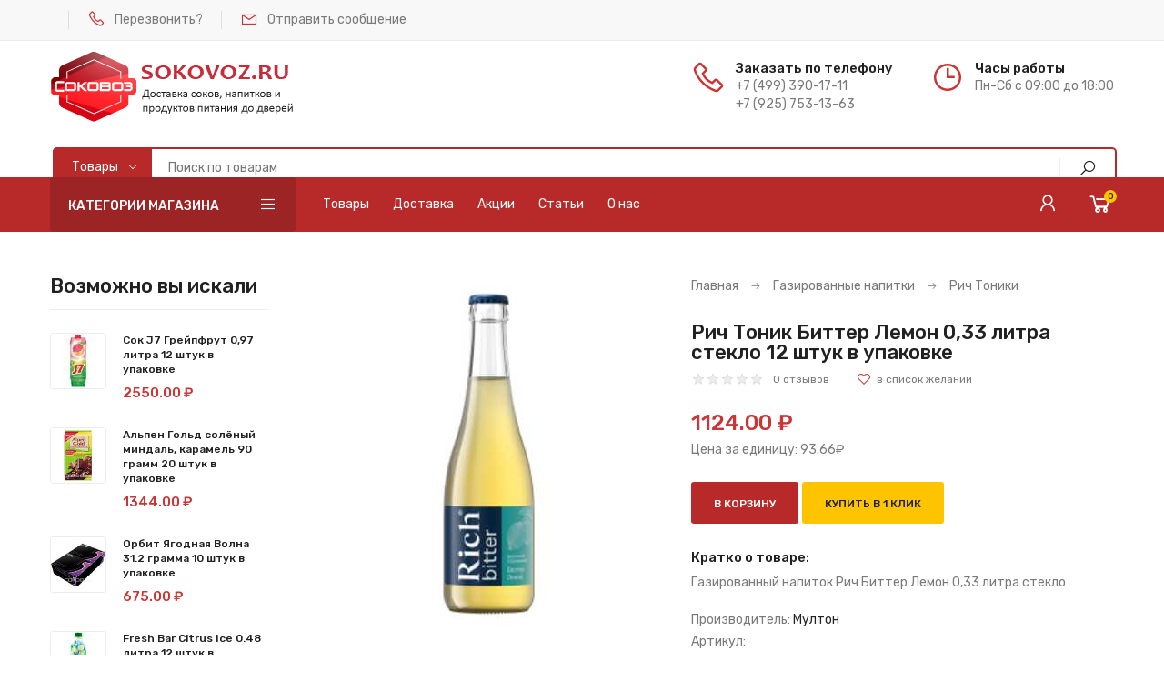

--- FILE ---
content_type: text/html; charset=UTF-8
request_url: https://sokovoz.ru/shop/5037/comm/rich-tonik-bitter-lemon-0-33-litra-steklo-12-shtuk-v-upakovke
body_size: 20897
content:
<!DOCTYPE html>
<html>
 <head>
 <meta charset="utf-8">
 <meta name="viewport" content="width=device-width, initial-scale=1, maximum-scale=1">
 

<meta name="description" content="Заказать Рич Биттер Лемон на дом в интернет магазине Соковоз." />
<meta property="og:image" content="https://sokovoz.ru/_sh/50/5037.jpg" />


 <title>Газированный напиток Рич Биттер Лемон 0,33 литра стекло, купить, цена, доставка по Москве,Rich Bitter Lemon</title> 
 <link type="text/css" rel="stylesheet" href="/_st/my.css" />
 <link rel="stylesheet" href="/css/loader.min.css">
 
 <link href="https://fonts.googleapis.com/css?family=Rubik:400,500,700&display=swap&subset=cyrillic" rel="stylesheet">
 <link rel="stylesheet" href="/css/tools.min.css">
 <link rel="stylesheet" href="/css/theme.min.css">
 
 <script>var _ucoz_uriId="5037",_ucoz_pageId="entry",_ucoz_moduleId="shop",_ucoz_date="27.01.2026";</script>
 
	<link rel="stylesheet" href="/.s/src/base.min.css?v=221108" />
	<link rel="stylesheet" href="/.s/src/layer7.min.css?v=221108" />

	<script src="/.s/src/jquery-3.6.0.min.js"></script>
	
	<script src="/.s/src/uwnd.min.js?v=221108"></script>
	<script src="//s729.ucoz.net/cgi/uutils.fcg?a=uSD&ca=2&ug=999&isp=1&r=0.866714841138442"></script>
	<link rel="stylesheet" href="/.s/src/ulightbox/ulightbox.min.css" />
	<link rel="stylesheet" href="/.s/src/socCom.min.css" />
	<link rel="stylesheet" href="/.s/src/social.css" />
	<script src="/.s/src/ulightbox/ulightbox.min.js"></script>
	<script src="/.s/src/shop_utils.js"></script>
	<script src="/.s/src/socCom.min.js"></script>
	<script src="//sys000.ucoz.net/cgi/uutils.fcg?a=soc_comment_get_data&site=daltustk"></script>
	<script>
/* --- UCOZ-JS-DATA --- */
window.uCoz = {"mf":"daltustk","uLightboxType":1,"sh_curr_def":2,"ssid":"127370300037663376211","layerType":7,"country":"US","shop_price_f":["%01.2f",""],"shop_price_separator":"","sh_curr":{"2":{"code":"RUR","default":1,"name":"Рубли","rate":1,"disp":" ₽","dpos":0}},"site":{"domain":"sokovoz.ru","host":"altustk.ucoz.com","id":"daltustk"},"sh_goods":{"5037":{"old_price":"0.00","price":"1124.00","imgs":["/_sh/50/5037m.jpg"]}},"sign":{"7253":"Начать слайд-шоу","3255":"Сохранить","210178":"Замечания","7287":"Перейти на страницу с фотографией.","3238":"Опции","3125":"Закрыть","5458":"Следующий","5255":"Помощник","10075":"Обязательны для выбора","7254":"Изменить размер","7252":"Предыдущий","3129":"Доступ запрещён. Истёк период сессии.","7251":"Запрошенный контент не может быть загружен. Пожалуйста, попробуйте позже.","3300":"Ошибка"},"ver":1,"language":"ru","module":"shop"};
/* --- UCOZ-JS-CODE --- */

		function eRateEntry(select, id, a = 65, mod = 'shop', mark = +select.value, path = '', ajax, soc) {
			if (mod == 'shop') { path = `/${ id }/edit`; ajax = 2; }
			( !!select ? confirm(select.selectedOptions[0].textContent.trim() + '?') : true )
			&& _uPostForm('', { type:'POST', url:'/' + mod + path, data:{ a, id, mark, mod, ajax, ...soc } });
		}

		function updateRateControls(id, newRate) {
			let entryItem = self['entryID' + id] || self['comEnt' + id];
			let rateWrapper = entryItem.querySelector('.u-rate-wrapper');
			if (rateWrapper && newRate) rateWrapper.innerHTML = newRate;
			if (entryItem) entryItem.querySelectorAll('.u-rate-btn').forEach(btn => btn.remove())
		}
 function uSocialLogin(t) {
			var params = {"facebook":{"height":520,"width":950},"vkontakte":{"height":400,"width":790},"yandex":{"width":870,"height":515},"ok":{"width":710,"height":390},"google":{"width":700,"height":600}};
			var ref = escape(location.protocol + '//' + ('sokovoz.ru' || location.hostname) + location.pathname + ((location.hash ? ( location.search ? location.search + '&' : '?' ) + 'rnd=' + Date.now() + location.hash : ( location.search || '' ))));
			window.open('/'+t+'?ref='+ref,'conwin','width='+params[t].width+',height='+params[t].height+',status=1,resizable=1,left='+parseInt((screen.availWidth/2)-(params[t].width/2))+',top='+parseInt((screen.availHeight/2)-(params[t].height/2)-20)+'screenX='+parseInt((screen.availWidth/2)-(params[t].width/2))+',screenY='+parseInt((screen.availHeight/2)-(params[t].height/2)-20));
			return false;
		}
		function TelegramAuth(user){
			user['a'] = 9; user['m'] = 'telegram';
			_uPostForm('', {type: 'POST', url: '/index/sub', data: user});
		}
$(function() {
		$('#fCode').on('keyup', function(event) {
			try {checkSecure(); } catch(e) {}
		});
	});
	
checkNumber_header = 'Замечания';
		checkNumber_err = 'Опции<ul>%err_msg%</ul>Обязательны для выбора';
function loginPopupForm(params = {}) { new _uWnd('LF', ' ', -250, -100, { closeonesc:1, resize:1 }, { url:'/index/40' + (params.urlParams ? '?'+params.urlParams : '') }) }
window.dataLayer = window.dataLayer || [];
		window.dataLayer.push({
			"ecommerce": {
				"detail" : {"products" : [
						{
				"id"      : "5037",
				"name"    : "Рич Тоник Биттер Лемон 0,33 литра стекло 12 штук в упаковке",
				"brand"   : "Мултон",
"price"   : "1124.00",
"quantity": "1"
			},
]}}});
/* --- UCOZ-JS-END --- */
</script>

	<style>.UhideBlock{display:none; }</style>
	<script type="text/javascript">new Image().src = "//counter.yadro.ru/hit;noadsru?r"+escape(document.referrer)+(screen&&";s"+screen.width+"*"+screen.height+"*"+(screen.colorDepth||screen.pixelDepth))+";u"+escape(document.URL)+";"+Date.now();</script><link rel="stylesheet" href="/_st/shop.css" /><script src="/.s/src/shop.js"></script><style>
				@font-face {
					font-family: "FontAwesome";
					font-style: normal;
					font-weight: normal;
					src: url("/.s/src/panel-v2/fonts/fontawesome-webfont.eot?#iefix&v=4.3.0") format("embedded-opentype"), url("/.s/src/panel-v2/fonts/fontawesome-webfont.woff2?v=4.3.0") format("woff2"), url("/.s/src/panel-v2/fonts/fontawesome-webfont.woff?v=4.3.0") format("woff"), url("/.s/src/panel-v2/fonts/fontawesome-webfont.ttf?v=4.3.0") format("truetype"), url("/.s/src/panel-v2/fonts/fontawesome-webfont.svg?v=4.3.0#fontawesomeregular") format("svg");
				}
			</style>
</head>
 <body id="body"> 
 <div id="loader"><div class="loader-body"><div class="pre-loader"><div class="square"></div><div class="square"></div><div class="square last"></div><div class="square clear"></div><div class="square"></div><div class="square last"></div><div class="square clear"></div><div class="square"></div><div class="square last"></div></div></div></div>
 <div id="wrapper">
 
 <!--U1AHEADER1Z--><div class="top-line">
 <div class="cnt clr">
 <ul class="top-list">
 <li></li>
 <li><i class="las la-phone"></i> <a href="#call-back-form" class="ulightbox">Перезвонить?</a></li>
 <li><i class="lar la-envelope"></i> <a href="/napisat-nam">Отправить сообщение</a></li>
 <li class="currency">
 
 </li>
 </ul> 
 </div>
</div>
<div class="top-open"><span class="las la-angle-down"></span></div>

<header class="header">
 <div class="cnt clr">
 
 <a class="logo" href="/">
<img src='/logo-sokovoz.png' alt='Соковоз' />
 </a>
 
 <ul class="header-list">
 <li>
<i class="las la-phone"></i>
 <b>Заказать по телефону</b>
 <span><a href="tel:+74993901711">+7 (499) 390-17-11</a></span>
 <span><a href="tel:+79257531363">+7 (925) 753-13-63</a></span>
 </li> 
 <li>
 <i class="lar la-clock"></i>
 <b>Часы работы</b>
 <span>Пн-Cб с 09:00 до 18:00</span>
 </li>
 </ul>
 
 <div class="search">
 <div class="search-select-block">
 <select class="search-select">
 <option value="1">Товары</option>
 </select>
 </div>

 <form id="search-form" class="search-shop" onsubmit="this.sfSbm.disabled=true" method="post" action="/shop/search">
 <input type="text" class="search-keyword" autocomplete="off"  name="query" placeholder="Поиск по товарам">
 <input type="submit" class="search-submit" name="sfSbm" value="&#xf002;" title="Искать">
 </form>
<script src="/js/jquery-ui.min.js"></script>
<script>
$(function() {
    $.ui.autocomplete.prototype._renderItem = function(ul, item) {
        return $('<li style="display:block; cursor:pointer;"></li>').data("item.autocomplete", item)
      			.append('<img src="' + ((!item.img) ? '/img/no-img.jpg' : item.img) + '" style=""/> <a href="' + item.url + '" style="display:inline-block;" >'+
      					'<span style="display:inline-block;" >' + item.label + '<br> <b>' + item.price + '</b></span></a>').appendTo(ul);
  };
  $(".search-keyword").autocomplete({minLength: 2, source: "/php/search/search.php"});
});
</script>

</div>
 </div>
</header>

<nav id="nav">
 <div class="cnt clr">
 
 <div class="shc">
 <a class="shc-button" href="javascript:void(0);">Категории магазина <i class="las la-bars"></i></a>
 <div class="shc-block">
 <ul class="cat-tree" style="padding-left:0!important; display:block;"><li id="cid-119">
							<input type="hidden" id="cid-p-119" value="1">
							<u class="plus" onclick="shopCatExpand(this,'daltustkuShopC');"></u>
							<a id="lid-119" class="catref" href="/shop/soki-mors" ondblclick="return shopCatExpand($(this).prev(),'daltustkuShopC')">Соки, морс</a>&nbsp;<b>(151)</b>
							<ul class="cat-tree"><li id="cid-1">
							<input type="hidden" id="cid-p-1" value="1">
							<u class="plus" onclick="shopCatExpand(this,'daltustkuShopC');"></u>
							<a id="lid-1" class="catref" href="/shop/soki-mors/rich" ondblclick="return shopCatExpand($(this).prev(),'daltustkuShopC')">Сок Рич</a>&nbsp;<b>(20)</b>
							<ul class="cat-tree"><li id="cid-10">
						<i></i>
						<a id="lid-10" class="catref" href="/shop/soki-mors/rich/rich-4">Рич 0,2л стекло</a>&nbsp;<b>(6)</b>
					</li><li id="cid-8">
						<i></i>
						<a id="lid-8" class="catref" href="/shop/soki-mors/rich/rich-2">Рич 0,33л сокосодержащий напиток</a>
					</li><li id="cid-9">
						<i></i>
						<a id="lid-9" class="catref" href="/shop/soki-mors/rich/sok-rich-0-3-litra-peht">Сок Рич 0,3л ПЭТ</a>&nbsp;<b>(4)</b>
					</li><li id="cid-7">
						<i></i>
						<a id="lid-7" class="catref" href="/shop/soki-mors/rich/rich-1">Сок Рич 1л</a>&nbsp;<b>(10)</b>
					</li></ul></li><li id="cid-2">
							<input type="hidden" id="cid-p-2" value="1">
							<u class="plus" onclick="shopCatExpand(this,'daltustkuShopC');"></u>
							<a id="lid-2" class="catref" href="/shop/soki-mors/dobryi" ondblclick="return shopCatExpand($(this).prev(),'daltustkuShopC')">Сок Добрый</a>&nbsp;<b>(43)</b>
							<ul class="cat-tree"><li id="cid-14">
						<i></i>
						<a id="lid-14" class="catref" href="/shop/soki-mors/dobryi/juice-dobryj-2">Добрый 0,2л</a>&nbsp;<b>(8)</b>
					</li><li id="cid-311">
						<i></i>
						<a id="lid-311" class="catref" href="/shop/soki-mors/dobryi/dobryj-0-33-l-peht">Добрый 0,3л пэт</a>&nbsp;<b>(5)</b>
					</li><li id="cid-25">
						<i></i>
						<a id="lid-25" class="catref" href="/shop/soki-mors/dobryi/dobryi-pulpyi">Добрый Палпи</a>&nbsp;<b>(7)</b>
					</li><li id="cid-11">
						<i></i>
						<a id="lid-11" class="catref" href="/shop/soki-mors/dobryi/dobryj-juice">Добрый 1л</a>&nbsp;<b>(13)</b>
					</li><li id="cid-13">
						<i></i>
						<a id="lid-13" class="catref" href="/shop/soki-mors/dobryi/juice-dobryj-1">Добрый 2л</a>&nbsp;<b>(10)</b>
					</li></ul></li><li id="cid-3">
							<input type="hidden" id="cid-p-3" value="1">
							<u class="plus" onclick="shopCatExpand(this,'daltustkuShopC');"></u>
							<a id="lid-3" class="catref" href="/shop/soki-mors/moya-semia" ondblclick="return shopCatExpand($(this).prev(),'daltustkuShopC')">Соки Моя Семья</a>&nbsp;<b>(15)</b>
							<ul class="cat-tree"><li id="cid-215">
						<i></i>
						<a id="lid-215" class="catref" href="/shop/soki-mors/moya-semia/sok-moja-semja">Сок Моя Семья Смузи 0,175 литра</a>
					</li><li id="cid-15">
						<i></i>
						<a id="lid-15" class="catref" href="/shop/soki-mors/moya-semia/juice-moya-semia">Сок Моя Семья 0,95 литра</a>&nbsp;<b>(9)</b>
					</li><li id="cid-16">
						<i></i>
						<a id="lid-16" class="catref" href="/shop/soki-mors/moya-semia/juice-moya-semia-1">Моя Семья 1,93 литра</a>&nbsp;<b>(6)</b>
					</li></ul></li><li id="cid-46">
							<input type="hidden" id="cid-p-46" value="1">
							<u class="plus" onclick="shopCatExpand(this,'daltustkuShopC');"></u>
							<a id="lid-46" class="catref" href="/shop/soki-mors/fruktovyj-sad" ondblclick="return shopCatExpand($(this).prev(),'daltustkuShopC')">Соки Фруктовый сад</a>
							<ul class="cat-tree"><li id="cid-187">
						<i></i>
						<a id="lid-187" class="catref" href="/shop/soki-mors/fruktovyj-sad/0-2l-fruktovyj-sad">Фруктовый Сад 0,2л</a>
					</li><li id="cid-26">
						<i></i>
						<a id="lid-26" class="catref" href="/shop/soki-mors/fruktovyj-sad/soki-fruktovyi-sad">Фруктовый сад 0,95л</a>
					</li><li id="cid-47">
						<i></i>
						<a id="lid-47" class="catref" href="/shop/soki-mors/fruktovyj-sad/sok-fruktovyj-2l">Фруктовый сад 2л</a>
					</li></ul></li><li id="cid-27">
							<input type="hidden" id="cid-p-27" value="1">
							<u class="plus" onclick="shopCatExpand(this,'daltustkuShopC');"></u>
							<a id="lid-27" class="catref" href="/shop/soki-mors/soki-dzhej-seven-j7" ondblclick="return shopCatExpand($(this).prev(),'daltustkuShopC')">Соки J7 (Джей Севен)</a>&nbsp;<b>(12)</b>
							<ul class="cat-tree"><li id="cid-28">
						<i></i>
						<a id="lid-28" class="catref" href="/shop/soki-mors/soki-dzhej-seven-j7/sok-j7-0-97-litr">J7 0,97 л</a>&nbsp;<b>(9)</b>
					</li><li id="cid-29">
						<i></i>
						<a id="lid-29" class="catref" href="/shop/soki-mors/soki-dzhej-seven-j7/sok-j7-0-2-litra">J7 0,2 л</a>&nbsp;<b>(3)</b>
					</li></ul></li><li id="cid-42">
							<input type="hidden" id="cid-p-42" value="1">
							<u class="plus" onclick="shopCatExpand(this,'daltustkuShopC');"></u>
							<a id="lid-42" class="catref" href="/shop/soki-mors/sok-ljubimyj-sad" ondblclick="return shopCatExpand($(this).prev(),'daltustkuShopC')">Соки Любимый сад</a>&nbsp;<b>(27)</b>
							<ul class="cat-tree"><li id="cid-43">
						<i></i>
						<a id="lid-43" class="catref" href="/shop/soki-mors/sok-ljubimyj-sad/ljubimyj-sad-0-2-litra">Любимый сад 0,2л</a>&nbsp;<b>(7)</b>
					</li><li id="cid-44">
						<i></i>
						<a id="lid-44" class="catref" href="/shop/soki-mors/sok-ljubimyj-sad/sok-ljubimyj-sad-0-95-litr">Сок Любимый Сад 0,95 литра</a>&nbsp;<b>(11)</b>
					</li><li id="cid-45">
						<i></i>
						<a id="lid-45" class="catref" href="/shop/soki-mors/sok-ljubimyj-sad/sok-ljubimyj-sad-2l">Любимый сад 2л</a>&nbsp;<b>(9)</b>
					</li></ul></li><li id="cid-32">
							<input type="hidden" id="cid-p-32" value="1">
							<u class="plus" onclick="shopCatExpand(this,'daltustkuShopC');"></u>
							<a id="lid-32" class="catref" href="/shop/soki-mors/swell" ondblclick="return shopCatExpand($(this).prev(),'daltustkuShopC')">Соки Swell</a>&nbsp;<b>(19)</b>
							<ul class="cat-tree"><li id="cid-248">
						<i></i>
						<a id="lid-248" class="catref" href="/shop/soki-mors/swell/swell">Swell 0,75 литра стекло</a>&nbsp;<b>(11)</b>
					</li><li id="cid-249">
						<i></i>
						<a id="lid-249" class="catref" href="/shop/soki-mors/swell/swell-1">Swell 0,25 литра стекло</a>&nbsp;<b>(8)</b>
					</li><li id="cid-250">
						<i></i>
						<a id="lid-250" class="catref" href="/shop/soki-mors/swell/swell-2">Swell прямого отжима</a>
					</li></ul></li><li id="cid-31">
						<i></i>
						<a id="lid-31" class="catref" href="/shop/soki-mors/mors">Морс</a>&nbsp;<b>(5)</b>
					</li><li id="cid-314">
							<input type="hidden" id="cid-p-314" value="1">
							<u class="plus" onclick="shopCatExpand(this,'daltustkuShopC');"></u>
							<a id="lid-314" class="catref" href="/shop/soki-mors/sok-goodini" ondblclick="return shopCatExpand($(this).prev(),'daltustkuShopC')">Соки и нектары Goodini Очаково</a>&nbsp;<b>(4)</b>
							<ul class="cat-tree"><li id="cid-315">
						<i></i>
						<a id="lid-315" class="catref" href="/shop/soki-mors/sok-goodini/goodini-0-25-litra-steklo">Goodini 0,25 литра стекло</a>&nbsp;<b>(4)</b>
					</li><li id="cid-316">
						<i></i>
						<a id="lid-316" class="catref" href="/shop/soki-mors/sok-goodini/goodini-0-75-ditra-steklo">Goodini 0,75 литра стекло</a>
					</li></ul></li></ul></li><li id="cid-122">
							<input type="hidden" id="cid-p-122" value="1">
							<u class="plus" onclick="shopCatExpand(this,'daltustkuShopC');"></u>
							<a id="lid-122" class="catref" href="/shop/voda" ondblclick="return shopCatExpand($(this).prev(),'daltustkuShopC')">Вода</a>&nbsp;<b>(120)</b>
							<ul class="cat-tree"><li id="cid-24">
						<i></i>
						<a id="lid-24" class="catref" href="/shop/voda/bonaqua">Бонаква</a>&nbsp;<b>(6)</b>
					</li><li id="cid-33">
						<i></i>
						<a id="lid-33" class="catref" href="/shop/voda/aqva-minerale">Аква Минерале</a>&nbsp;<b>(16)</b>
					</li><li id="cid-125">
						<i></i>
						<a id="lid-125" class="catref" href="/shop/voda/voda-kalinov">Калинов</a>&nbsp;<b>(11)</b>
					</li><li id="cid-36">
						<i></i>
						<a id="lid-36" class="catref" href="/shop/voda/voda-1">Вода 5 литров</a>
					</li><li id="cid-151">
						<i></i>
						<a id="lid-151" class="catref" href="/shop/voda/arkhyz-voda">Архыз</a>&nbsp;<b>(4)</b>
					</li><li id="cid-152">
						<i></i>
						<a id="lid-152" class="catref" href="/shop/voda/voda-arktik">Арктик</a>&nbsp;<b>(2)</b>
					</li><li id="cid-153">
						<i></i>
						<a id="lid-153" class="catref" href="/shop/voda/voda-malakhovskaja">Малаховская</a>&nbsp;<b>(11)</b>
					</li><li id="cid-154">
						<i></i>
						<a id="lid-154" class="catref" href="/shop/voda/voda-svjatoj-istochnik">Святой Источник</a>&nbsp;<b>(19)</b>
					</li><li id="cid-155">
						<i></i>
						<a id="lid-155" class="catref" href="/shop/voda/voda-shishkin-les">Шишкин Лес</a>&nbsp;<b>(9)</b>
					</li><li id="cid-206">
						<i></i>
						<a id="lid-206" class="catref" href="/shop/voda/motja">Мотя</a>
					</li><li id="cid-207">
						<i></i>
						<a id="lid-207" class="catref" href="/shop/voda/agusha">Агуша</a>&nbsp;<b>(2)</b>
					</li><li id="cid-156">
						<i></i>
						<a id="lid-156" class="catref" href="/shop/voda/voda-senezhskaja">Сенежская</a>&nbsp;<b>(6)</b>
					</li><li id="cid-234">
						<i></i>
						<a id="lid-234" class="catref" href="/shop/voda/sportivnaja-voda">Спортивная вода</a>
					</li><li id="cid-296">
							<input type="hidden" id="cid-p-296" value="1">
							<u class="plus" onclick="shopCatExpand(this,'daltustkuShopC');"></u>
							<a id="lid-296" class="catref" href="/shop/voda/voda-bajkal" ondblclick="return shopCatExpand($(this).prev(),'daltustkuShopC')">Байкал вода</a>&nbsp;<b>(10)</b>
							<ul class="cat-tree"><li id="cid-297">
						<i></i>
						<a id="lid-297" class="catref" href="/shop/voda/voda-bajkal/prirodnaja-voda-zhemchuzhina-bajkala">Природная вода Жемчужина Байкала</a>&nbsp;<b>(4)</b>
					</li><li id="cid-298">
						<i></i>
						<a id="lid-298" class="catref" href="/shop/voda/voda-bajkal/voda-bajkal">Минеральная вода Байкал Резерв</a>&nbsp;<b>(4)</b>
					</li><li id="cid-299">
						<i></i>
						<a id="lid-299" class="catref" href="/shop/voda/voda-bajkal/glubinnaja-voda">Глубинная байкальская вода 430м</a>&nbsp;<b>(2)</b>
					</li></ul></li><li id="cid-306">
						<i></i>
						<a id="lid-306" class="catref" href="/shop/voda/chernogolovskaja-voda">Черноголовская</a>&nbsp;<b>(14)</b>
					</li><li id="cid-310">
						<i></i>
						<a id="lid-310" class="catref" href="/shop/voda/piligrim">Пилигрим</a>&nbsp;<b>(4)</b>
					</li><li id="cid-338">
						<i></i>
						<a id="lid-338" class="catref" href="/shop/voda/volzhanka">Волжанка</a>&nbsp;<b>(6)</b>
					</li></ul></li><li id="cid-40">
							<input type="hidden" id="cid-p-40" value="1">
							<u class="plus" onclick="shopCatExpand(this,'daltustkuShopC');"></u>
							<a id="lid-40" class="catref" href="/shop/mineralnaja-voda" ondblclick="return shopCatExpand($(this).prev(),'daltustkuShopC')">Минеральная вода</a>&nbsp;<b>(41)</b>
							<ul class="cat-tree"><li id="cid-256">
						<i></i>
						<a id="lid-256" class="catref" href="/shop/mineralnaja-voda/nabeglavi">Набеглави</a>&nbsp;<b>(3)</b>
					</li><li id="cid-217">
						<i></i>
						<a id="lid-217" class="catref" href="/shop/mineralnaja-voda/borzhomi">Боржоми</a>&nbsp;<b>(6)</b>
					</li><li id="cid-218">
						<i></i>
						<a id="lid-218" class="catref" href="/shop/mineralnaja-voda/essentuki">Ессентуки</a>&nbsp;<b>(6)</b>
					</li><li id="cid-219">
						<i></i>
						<a id="lid-219" class="catref" href="/shop/mineralnaja-voda/narzan">Нарзан</a>&nbsp;<b>(3)</b>
					</li><li id="cid-220">
						<i></i>
						<a id="lid-220" class="catref" href="/shop/mineralnaja-voda/rychal-su">Рычал-Су</a>&nbsp;<b>(2)</b>
					</li><li id="cid-221">
						<i></i>
						<a id="lid-221" class="catref" href="/shop/mineralnaja-voda/karmadon-ariana">Кармадон Ариана</a>&nbsp;<b>(1)</b>
					</li><li id="cid-222">
						<i></i>
						<a id="lid-222" class="catref" href="/shop/mineralnaja-voda/slavjanskaja">Славяновская</a>&nbsp;<b>(2)</b>
					</li><li id="cid-223">
						<i></i>
						<a id="lid-223" class="catref" href="/shop/mineralnaja-voda/sirab">Сираб</a>&nbsp;<b>(2)</b>
					</li><li id="cid-224">
						<i></i>
						<a id="lid-224" class="catref" href="/shop/mineralnaja-voda/novoterskaja">Новотерская</a>&nbsp;<b>(3)</b>
					</li><li id="cid-225">
						<i></i>
						<a id="lid-225" class="catref" href="/shop/mineralnaja-voda/badamly">Бадамлы</a>&nbsp;<b>(2)</b>
					</li><li id="cid-226">
						<i></i>
						<a id="lid-226" class="catref" href="/shop/mineralnaja-voda/bzhni">Бжни</a>
					</li><li id="cid-227">
						<i></i>
						<a id="lid-227" class="catref" href="/shop/mineralnaja-voda/dzhermuk">Джермук</a>&nbsp;<b>(2)</b>
					</li><li id="cid-301">
						<i></i>
						<a id="lid-301" class="catref" href="/shop/mineralnaja-voda/mineralnaja-voda-bajkal">Байкал минеральная вода</a>&nbsp;<b>(4)</b>
					</li></ul></li><li id="cid-120">
							<input type="hidden" id="cid-p-120" value="1">
							<u class="plus" onclick="shopCatExpand(this,'daltustkuShopC');"></u>
							<a id="lid-120" class="catref" href="/shop/gazirovannye-napitki" ondblclick="return shopCatExpand($(this).prev(),'daltustkuShopC')">Газированные напитки</a>&nbsp;<b>(369)</b>
							<ul class="cat-tree"><li id="cid-18">
						<i></i>
						<a id="lid-18" class="catref" href="/shop/gazirovannye-napitki/coca-cola">Кока Кола</a>&nbsp;<b>(29)</b>
					</li><li id="cid-307">
						<i></i>
						<a id="lid-307" class="catref" href="/shop/gazirovannye-napitki/dobryj-kola">Добрый Кола Газировка</a>&nbsp;<b>(30)</b>
					</li><li id="cid-30">
						<i></i>
						<a id="lid-30" class="catref" href="/shop/gazirovannye-napitki/pepsi-kola">Пепси Кола</a>&nbsp;<b>(9)</b>
					</li><li id="cid-312">
						<i></i>
						<a id="lid-312" class="catref" href="/shop/gazirovannye-napitki/rich-toniki">Рич Тоники</a>&nbsp;<b>(11)</b>
					</li><li id="cid-317">
							<input type="hidden" id="cid-p-317" value="1">
							<u class="plus" onclick="shopCatExpand(this,'daltustkuShopC');"></u>
							<a id="lid-317" class="catref" href="/shop/gazirovannye-napitki/ochakovo" ondblclick="return shopCatExpand($(this).prev(),'daltustkuShopC')">Очаково</a>&nbsp;<b>(66)</b>
							<ul class="cat-tree"><li id="cid-323">
						<i></i>
						<a id="lid-323" class="catref" href="/shop/gazirovannye-napitki/ochakovo/cool-cola">Cool Cola</a>&nbsp;<b>(8)</b>
					</li><li id="cid-324">
						<i></i>
						<a id="lid-324" class="catref" href="/shop/gazirovannye-napitki/ochakovo/mohito">Мохито коктейль</a>&nbsp;<b>(10)</b>
					</li><li id="cid-339">
						<i></i>
						<a id="lid-339" class="catref" href="/shop/gazirovannye-napitki/ochakovo/halal-limontehl">Halal Лимонтэль</a>&nbsp;<b>(3)</b>
					</li><li id="cid-340">
						<i></i>
						<a id="lid-340" class="catref" href="/shop/gazirovannye-napitki/ochakovo/kern-solodovyj-napitok">Керн солодовый напиток</a>&nbsp;<b>(3)</b>
					</li><li id="cid-341">
						<i></i>
						<a id="lid-341" class="catref" href="/shop/gazirovannye-napitki/ochakovo/kvas-ochakovo">Квас Очаково</a>&nbsp;<b>(4)</b>
					</li><li id="cid-342">
						<i></i>
						<a id="lid-342" class="catref" href="/shop/gazirovannye-napitki/ochakovo/cristallo-di-rocca-voda">Cristallo Di Rocca вода</a>&nbsp;<b>(6)</b>
					</li><li id="cid-343">
						<i></i>
						<a id="lid-343" class="catref" href="/shop/gazirovannye-napitki/ochakovo/fancy">Fancy</a>&nbsp;<b>(4)</b>
					</li><li id="cid-344">
						<i></i>
						<a id="lid-344" class="catref" href="/shop/gazirovannye-napitki/ochakovo/street">Street</a>&nbsp;<b>(4)</b>
					</li><li id="cid-345">
						<i></i>
						<a id="lid-345" class="catref" href="/shop/gazirovannye-napitki/ochakovo/tomo">Томо</a>&nbsp;<b>(3)</b>
					</li><li id="cid-346">
						<i></i>
						<a id="lid-346" class="catref" href="/shop/gazirovannye-napitki/ochakovo/limonad-akh">Лимонад АХ</a>&nbsp;<b>(6)</b>
					</li><li id="cid-347">
						<i></i>
						<a id="lid-347" class="catref" href="/shop/gazirovannye-napitki/ochakovo/varan-ehnergeticheskij-napitok">Варан энергетический напиток</a>&nbsp;<b>(3)</b>
					</li><li id="cid-348">
						<i></i>
						<a id="lid-348" class="catref" href="/shop/gazirovannye-napitki/ochakovo/kholodnyj-chaj-ince">Холодный чай Ince</a>&nbsp;<b>(8)</b>
					</li><li id="cid-349">
						<i></i>
						<a id="lid-349" class="catref" href="/shop/gazirovannye-napitki/ochakovo/sok-gudini">Сок Гудини</a>&nbsp;<b>(4)</b>
					</li><li id="cid-350">
						<i></i>
						<a id="lid-350" class="catref" href="/shop/gazirovannye-napitki/ochakovo/toniki-ochakovo">Тоники Очаково</a>
					</li></ul></li><li id="cid-60">
						<i></i>
						<a id="lid-60" class="catref" href="/shop/gazirovannye-napitki/7-up">7 Up</a>&nbsp;<b>(4)</b>
					</li><li id="cid-20">
						<i></i>
						<a id="lid-20" class="catref" href="/shop/gazirovannye-napitki/fanta">Фанта</a>&nbsp;<b>(11)</b>
					</li><li id="cid-204">
						<i></i>
						<a id="lid-204" class="catref" href="/shop/gazirovannye-napitki/ajrn-brju">Айрн Брю</a>&nbsp;<b>(3)</b>
					</li><li id="cid-205">
						<i></i>
						<a id="lid-205" class="catref" href="/shop/gazirovannye-napitki/mauntin-dju">Маунтин Дью</a>&nbsp;<b>(3)</b>
					</li><li id="cid-351">
							<input type="hidden" id="cid-p-351" value="1">
							<u class="plus" onclick="shopCatExpand(this,'daltustkuShopC');"></u>
							<a id="lid-351" class="catref" href="/shop/gazirovannye-napitki/chernogolovka" ondblclick="return shopCatExpand($(this).prev(),'daltustkuShopC')">Черноголовка</a>
							<ul class="cat-tree"><li id="cid-352">
						<i></i>
						<a id="lid-352" class="catref" href="/shop/gazirovannye-napitki/chernogolovka/novaja-kategorija">Байкал Энерджи</a>
					</li><li id="cid-353">
						<i></i>
						<a id="lid-353" class="catref" href="/shop/gazirovannye-napitki/chernogolovka/kholodnyj-chaj-ajs-ti">Холодный чай Айс Ти</a>
					</li><li id="cid-354">
						<i></i>
						<a id="lid-354" class="catref" href="/shop/gazirovannye-napitki/chernogolovka/limonady-chernogolovka">Лимонады Черноголовка</a>
					</li></ul></li><li id="cid-198">
						<i></i>
						<a id="lid-198" class="catref" href="/shop/gazirovannye-napitki/lajmon-fresh">Лаймон Фреш</a>&nbsp;<b>(13)</b>
					</li><li id="cid-63">
							<input type="hidden" id="cid-p-63" value="1">
							<u class="plus" onclick="shopCatExpand(this,'daltustkuShopC');"></u>
							<a id="lid-63" class="catref" href="/shop/gazirovannye-napitki/limonad" ondblclick="return shopCatExpand($(this).prev(),'daltustkuShopC')">Лимонады</a>&nbsp;<b>(116)</b>
							<ul class="cat-tree"><li id="cid-65">
						<i></i>
						<a id="lid-65" class="catref" href="/shop/gazirovannye-napitki/limonad/svjatoj-graal-limonad">Святой Грааль Лимонад</a>&nbsp;<b>(10)</b>
					</li><li id="cid-191">
						<i></i>
						<a id="lid-191" class="catref" href="/shop/gazirovannye-napitki/limonad/natakhari-limonad-0-5l-steklo">Натахтари Лимонад 0,5л стекло</a>&nbsp;<b>(25)</b>
					</li><li id="cid-71">
							<input type="hidden" id="cid-p-71" value="1">
							<u class="plus" onclick="shopCatExpand(this,'daltustkuShopC');"></u>
							<a id="lid-71" class="catref" href="/shop/gazirovannye-napitki/limonad/limonad-kalinov" ondblclick="return shopCatExpand($(this).prev(),'daltustkuShopC')">Лимонад Калинов</a>&nbsp;<b>(32)</b>
							<ul class="cat-tree"><li id="cid-126">
						<i></i>
						<a id="lid-126" class="catref" href="/shop/gazirovannye-napitki/limonad/limonad-kalinov/limonad-kalinov">Лимонад Калинов 0,5 л</a>&nbsp;<b>(12)</b>
					</li><li id="cid-127">
						<i></i>
						<a id="lid-127" class="catref" href="/shop/gazirovannye-napitki/limonad/limonad-kalinov/limonad-kalinov-1-5l">Лимонад Калинов 1,5л</a>&nbsp;<b>(20)</b>
					</li></ul></li><li id="cid-37">
							<input type="hidden" id="cid-p-37" value="1">
							<u class="plus" onclick="shopCatExpand(this,'daltustkuShopC');"></u>
							<a id="lid-37" class="catref" href="/shop/gazirovannye-napitki/limonad/chernogolovka" ondblclick="return shopCatExpand($(this).prev(),'daltustkuShopC')">Напитки из Черноголовки</a>&nbsp;<b>(14)</b>
							<ul class="cat-tree"><li id="cid-38">
						<i></i>
						<a id="lid-38" class="catref" href="/shop/gazirovannye-napitki/limonad/chernogolovka/chernogolovka-1-0-litr">Черноголовка 1,0 литр</a>&nbsp;<b>(6)</b>
					</li><li id="cid-39">
						<i></i>
						<a id="lid-39" class="catref" href="/shop/gazirovannye-napitki/limonad/chernogolovka/chernogolovka-2-0-litra">Черноголовка 2,0 литра</a>&nbsp;<b>(8)</b>
					</li></ul></li><li id="cid-313">
						<i></i>
						<a id="lid-313" class="catref" href="/shop/gazirovannye-napitki/limonad/dobryj-limonady">Добрый Лимонады</a>&nbsp;<b>(11)</b>
					</li></ul></li><li id="cid-64">
						<i></i>
						<a id="lid-64" class="catref" href="/shop/gazirovannye-napitki/limonady-askanija">Лимонад Аскания</a>&nbsp;<b>(19)</b>
					</li><li id="cid-303">
							<input type="hidden" id="cid-p-303" value="1">
							<u class="plus" onclick="shopCatExpand(this,'daltustkuShopC');"></u>
							<a id="lid-303" class="catref" href="/shop/gazirovannye-napitki/hoop" ondblclick="return shopCatExpand($(this).prev(),'daltustkuShopC')">Hoop лимонад</a>&nbsp;<b>(13)</b>
							<ul class="cat-tree"><li id="cid-304">
						<i></i>
						<a id="lid-304" class="catref" href="/shop/gazirovannye-napitki/hoop/hoop-0-5">Hoop 0,5 литра</a>&nbsp;<b>(7)</b>
					</li><li id="cid-305">
						<i></i>
						<a id="lid-305" class="catref" href="/shop/gazirovannye-napitki/hoop/hoop-2-litra">Hoop 2 литра</a>&nbsp;<b>(6)</b>
					</li></ul></li><li id="cid-61">
						<i></i>
						<a id="lid-61" class="catref" href="/shop/gazirovannye-napitki/mirinda">Миринда</a>&nbsp;<b>(10)</b>
					</li><li id="cid-21">
						<i></i>
						<a id="lid-21" class="catref" href="/shop/gazirovannye-napitki/sprite">Спрайт</a>&nbsp;<b>(11)</b>
					</li><li id="cid-308">
						<i></i>
						<a id="lid-308" class="catref" href="/shop/gazirovannye-napitki/ehvervess">Эвервесс Пепси</a>&nbsp;<b>(5)</b>
					</li><li id="cid-22">
						<i></i>
						<a id="lid-22" class="catref" href="/shop/gazirovannye-napitki/schweppes">Швепс</a>&nbsp;<b>(15)</b>
					</li></ul></li><li id="cid-62">
							<input type="hidden" id="cid-p-62" value="1">
							<u class="plus" onclick="shopCatExpand(this,'daltustkuShopC');"></u>
							<a id="lid-62" class="catref" href="/shop/kvas" ondblclick="return shopCatExpand($(this).prev(),'daltustkuShopC')">Квас</a>&nbsp;<b>(4)</b>
							<ul class="cat-tree"><li id="cid-257">
						<i></i>
						<a id="lid-257" class="catref" href="/shop/kvas/kvas">Квас Русский Дар</a>
					</li><li id="cid-258">
						<i></i>
						<a id="lid-258" class="catref" href="/shop/kvas/kvas-ochakovskiy">Квас Очаковский</a>&nbsp;<b>(4)</b>
					</li><li id="cid-259">
						<i></i>
						<a id="lid-259" class="catref" href="/shop/kvas/kvas-1">Квас Никола</a>
					</li></ul></li><li id="cid-41">
							<input type="hidden" id="cid-p-41" value="1">
							<u class="plus" onclick="shopCatExpand(this,'daltustkuShopC');"></u>
							<a id="lid-41" class="catref" href="/shop/ehnergetiki" ondblclick="return shopCatExpand($(this).prev(),'daltustkuShopC')">Энергетики</a>&nbsp;<b>(65)</b>
							<ul class="cat-tree"><li id="cid-230">
						<i></i>
						<a id="lid-230" class="catref" href="/shop/ehnergetiki/bern-ehnergetik">Берн Энергетик</a>&nbsp;<b>(8)</b>
					</li><li id="cid-231">
						<i></i>
						<a id="lid-231" class="catref" href="/shop/ehnergetiki/monstr-ehnergetiki">Монстр Энергетик</a>&nbsp;<b>(15)</b>
					</li><li id="cid-232">
						<i></i>
						<a id="lid-232" class="catref" href="/shop/ehnergetiki/adrenalin">Адреналин</a>&nbsp;<b>(9)</b>
					</li><li id="cid-233">
						<i></i>
						<a id="lid-233" class="catref" href="/shop/ehnergetiki/red-bull">Ред Булл</a>&nbsp;<b>(4)</b>
					</li></ul></li><li id="cid-121">
							<input type="hidden" id="cid-p-121" value="1">
							<u class="plus" onclick="shopCatExpand(this,'daltustkuShopC');"></u>
							<a id="lid-121" class="catref" href="/shop/kholodnyj-chaj" ondblclick="return shopCatExpand($(this).prev(),'daltustkuShopC')">Холодный чай</a>&nbsp;<b>(51)</b>
							<ul class="cat-tree"><li id="cid-35">
						<i></i>
						<a id="lid-35" class="catref" href="/shop/kholodnyj-chaj/lipton-lipton">Чай Липтон</a>&nbsp;<b>(11)</b>
					</li><li id="cid-23">
						<i></i>
						<a id="lid-23" class="catref" href="/shop/kholodnyj-chaj/nestea">Чай Нести</a>&nbsp;<b>(21)</b>
					</li><li id="cid-212">
						<i></i>
						<a id="lid-212" class="catref" href="/shop/kholodnyj-chaj/chaj-fuzetea">Чай FUZETEA , Фьюзти</a>&nbsp;<b>(11)</b>
					</li><li id="cid-309">
						<i></i>
						<a id="lid-309" class="catref" href="/shop/kholodnyj-chaj/rich-chaj">Чай Рич Rich холодный</a>&nbsp;<b>(8)</b>
					</li></ul></li><li id="cid-318">
							<input type="hidden" id="cid-p-318" value="1">
							<u class="plus" onclick="shopCatExpand(this,'daltustkuShopC');"></u>
							<a id="lid-318" class="catref" href="/shop/opt" ondblclick="return shopCatExpand($(this).prev(),'daltustkuShopC')">ОПТ от 50 упаковок</a>
							<ul class="cat-tree"><li id="cid-319">
						<i></i>
						<a id="lid-319" class="catref" href="/shop/opt/opt-koka-kola">ОПТ Кока Кола</a>
					</li><li id="cid-320">
						<i></i>
						<a id="lid-320" class="catref" href="/shop/opt/dobryj-multon-rossija-napitki">ОПТ Добрый Мултон напитки</a>
					</li><li id="cid-322">
						<i></i>
						<a id="lid-322" class="catref" href="/shop/opt/opt-pepsi">ОПТ Пепси</a>
					</li><li id="cid-325">
							<input type="hidden" id="cid-p-325" value="1">
							<u class="plus" onclick="shopCatExpand(this,'daltustkuShopC');"></u>
							<a id="lid-325" class="catref" href="/shop/opt/sok" ondblclick="return shopCatExpand($(this).prev(),'daltustkuShopC')">ОПТ Соки</a>
							<ul class="cat-tree"><li id="cid-326">
						<i></i>
						<a id="lid-326" class="catref" href="/shop/opt/sok/j7">ОПТ Сок J7</a>
					</li><li id="cid-321">
						<i></i>
						<a id="lid-321" class="catref" href="/shop/opt/sok/dobryj-multon-soki">ОПТ Сок Добрый</a>
					</li><li id="cid-327">
						<i></i>
						<a id="lid-327" class="catref" href="/shop/opt/sok/rich">ОПТ Сок Рич</a>
					</li><li id="cid-328">
						<i></i>
						<a id="lid-328" class="catref" href="/shop/opt/sok/opt-sok-ljubimyj-sad">ОПТ Сок Любимый Сад</a>
					</li><li id="cid-329">
						<i></i>
						<a id="lid-329" class="catref" href="/shop/opt/sok/opt-sok-svell">ОПТ Сок Свелл</a>
					</li><li id="cid-330">
						<i></i>
						<a id="lid-330" class="catref" href="/shop/opt/sok/opt-mors">ОПТ Морс</a>
					</li></ul></li><li id="cid-331">
							<input type="hidden" id="cid-p-331" value="1">
							<u class="plus" onclick="shopCatExpand(this,'daltustkuShopC');"></u>
							<a id="lid-331" class="catref" href="/shop/opt/opt-voda" ondblclick="return shopCatExpand($(this).prev(),'daltustkuShopC')">ОПТ Вода</a>
							<ul class="cat-tree"><li id="cid-332">
						<i></i>
						<a id="lid-332" class="catref" href="/shop/opt/opt-voda/opt-akva-minerale">ОПТ Аква Минерале</a>
					</li><li id="cid-333">
						<i></i>
						<a id="lid-333" class="catref" href="/shop/opt/opt-voda/opt-bonakva">ОПТ Бонаква</a>
					</li></ul></li><li id="cid-334">
							<input type="hidden" id="cid-p-334" value="1">
							<u class="plus" onclick="shopCatExpand(this,'daltustkuShopC');"></u>
							<a id="lid-334" class="catref" href="/shop/opt/opt-kholodnyj-chaj" ondblclick="return shopCatExpand($(this).prev(),'daltustkuShopC')">ОПТ Холодный Чай</a>
							<ul class="cat-tree"><li id="cid-335">
						<i></i>
						<a id="lid-335" class="catref" href="/shop/opt/opt-kholodnyj-chaj/opt-lipton-chaj">ОПТ Липтон чай</a>
					</li><li id="cid-336">
						<i></i>
						<a id="lid-336" class="catref" href="/shop/opt/opt-kholodnyj-chaj/opt-nesti-chaj">ОПТ Нести чай</a>
					</li><li id="cid-337">
						<i></i>
						<a id="lid-337" class="catref" href="/shop/opt/opt-kholodnyj-chaj/opt-rich-chaj">ОПТ Рич чай</a>
					</li></ul></li></ul></li><li id="cid-128">
							<input type="hidden" id="cid-p-128" value="1">
							<u class="plus" onclick="shopCatExpand(this,'daltustkuShopC');"></u>
							<a id="lid-128" class="catref" href="/shop/tea-coffee-kakao" ondblclick="return shopCatExpand($(this).prev(),'daltustkuShopC')">Чай, кофе, какао</a>&nbsp;<b>(354)</b>
							<ul class="cat-tree"><li id="cid-131">
						<i></i>
						<a id="lid-131" class="catref" href="/shop/tea-coffee-kakao/kakao">Какао</a>&nbsp;<b>(3)</b>
					</li><li id="cid-130">
							<input type="hidden" id="cid-p-130" value="1">
							<u class="plus" onclick="shopCatExpand(this,'daltustkuShopC');"></u>
							<a id="lid-130" class="catref" href="/shop/tea-coffee-kakao/coffee" ondblclick="return shopCatExpand($(this).prev(),'daltustkuShopC')">Кофе</a>&nbsp;<b>(90)</b>
							<ul class="cat-tree"><li id="cid-266">
						<i></i>
						<a id="lid-266" class="catref" href="/shop/tea-coffee-kakao/coffee/maccoffee">MacCoffee</a>&nbsp;<b>(4)</b>
					</li><li id="cid-267">
						<i></i>
						<a id="lid-267" class="catref" href="/shop/tea-coffee-kakao/coffee/coffee-lotte">Lotte</a>
					</li><li id="cid-268">
						<i></i>
						<a id="lid-268" class="catref" href="/shop/tea-coffee-kakao/coffee/marengo">Холодный кофе Marengo</a>&nbsp;<b>(2)</b>
					</li><li id="cid-269">
						<i></i>
						<a id="lid-269" class="catref" href="/shop/tea-coffee-kakao/coffee/starbucks">Холодный кофе Starbucks</a>
					</li><li id="cid-270">
						<i></i>
						<a id="lid-270" class="catref" href="/shop/tea-coffee-kakao/coffee/coffee">Жокей</a>&nbsp;<b>(5)</b>
					</li><li id="cid-276">
						<i></i>
						<a id="lid-276" class="catref" href="/shop/tea-coffee-kakao/coffee/jardin-coffe">Жардин</a>&nbsp;<b>(6)</b>
					</li><li id="cid-277">
						<i></i>
						<a id="lid-277" class="catref" href="/shop/tea-coffee-kakao/coffee/cioccafe">Cioccafe</a>
					</li></ul></li><li id="cid-129">
							<input type="hidden" id="cid-p-129" value="1">
							<u class="plus" onclick="shopCatExpand(this,'daltustkuShopC');"></u>
							<a id="lid-129" class="catref" href="/shop/tea-coffee-kakao/tea" ondblclick="return shopCatExpand($(this).prev(),'daltustkuShopC')">Чай</a>&nbsp;<b>(259)</b>
							<ul class="cat-tree"><li id="cid-261">
						<i></i>
						<a id="lid-261" class="catref" href="/shop/tea-coffee-kakao/tea/ahmad-tea">Чай Ахмад</a>&nbsp;<b>(60)</b>
					</li><li id="cid-262">
						<i></i>
						<a id="lid-262" class="catref" href="/shop/tea-coffee-kakao/tea/greenfield-tea">Чай Гринфилд</a>&nbsp;<b>(56)</b>
					</li><li id="cid-263">
						<i></i>
						<a id="lid-263" class="catref" href="/shop/tea-coffee-kakao/tea/tess-tea">Чай Тесс</a>&nbsp;<b>(17)</b>
					</li><li id="cid-264">
						<i></i>
						<a id="lid-264" class="catref" href="/shop/tea-coffee-kakao/tea/tea-princes-nuri">Чай Принцесса Нури</a>&nbsp;<b>(15)</b>
					</li><li id="cid-265">
						<i></i>
						<a id="lid-265" class="catref" href="/shop/tea-coffee-kakao/tea/tea-yva">Чай Принцесса Ява</a>&nbsp;<b>(8)</b>
					</li></ul></li><li id="cid-132">
						<i></i>
						<a id="lid-132" class="catref" href="/shop/tea-coffee-kakao/tsikoriy">Цикорий</a>&nbsp;<b>(2)</b>
					</li></ul></li><li id="cid-103">
						<i></i>
						<a id="lid-103" class="catref" href="/shop/dieticheskoe-pitanie">Диетическое питание</a>&nbsp;<b>(7)</b>
					</li><li id="cid-95">
							<input type="hidden" id="cid-p-95" value="1">
							<u class="plus" onclick="shopCatExpand(this,'daltustkuShopC');"></u>
							<a id="lid-95" class="catref" href="/shop/detskoe-pitanie" ondblclick="return shopCatExpand($(this).prev(),'daltustkuShopC')">Детское питание</a>&nbsp;<b>(34)</b>
							<ul class="cat-tree"><li id="cid-98">
						<i></i>
						<a id="lid-98" class="catref" href="/shop/detskoe-pitanie/moloko-dlja-detej">Молоко для детей</a>&nbsp;<b>(4)</b>
					</li><li id="cid-96">
						<i></i>
						<a id="lid-96" class="catref" href="/shop/detskoe-pitanie/koktejli-molochnye">Коктейли молочные</a>&nbsp;<b>(2)</b>
					</li><li id="cid-97">
						<i></i>
						<a id="lid-97" class="catref" href="/shop/detskoe-pitanie/jogurty-deserty-tvorozhki">Йогурты, десерты, творожки</a>&nbsp;<b>(10)</b>
					</li><li id="cid-100">
						<i></i>
						<a id="lid-100" class="catref" href="/shop/detskoe-pitanie/voda-soki-dlja-detej">Вода, соки для детей</a>&nbsp;<b>(12)</b>
					</li></ul></li><li id="cid-76">
							<input type="hidden" id="cid-p-76" value="1">
							<u class="plus" onclick="shopCatExpand(this,'daltustkuShopC');"></u>
							<a id="lid-76" class="catref" href="/shop/molochnaya_produkciya" ondblclick="return shopCatExpand($(this).prev(),'daltustkuShopC')">Молочная продукция</a>&nbsp;<b>(62)</b>
							<ul class="cat-tree"><li id="cid-149">
						<i></i>
						<a id="lid-149" class="catref" href="/shop/molochnaya_produkciya/moloko">Молоко</a>&nbsp;<b>(13)</b>
					</li><li id="cid-79">
						<i></i>
						<a id="lid-79" class="catref" href="/shop/molochnaya_produkciya/moloko-koktejli-moloko-sgushhenoe">Коктейли, молоко сгущеное</a>&nbsp;<b>(34)</b>
					</li><li id="cid-80">
							<input type="hidden" id="cid-p-80" value="1">
							<u class="plus" onclick="shopCatExpand(this,'daltustkuShopC');"></u>
							<a id="lid-80" class="catref" href="/shop/molochnaya_produkciya/slivki" ondblclick="return shopCatExpand($(this).prev(),'daltustkuShopC')">Сливки</a>&nbsp;<b>(15)</b>
							<ul class="cat-tree"><li id="cid-94">
						<i></i>
						<a id="lid-94" class="catref" href="/shop/molochnaya_produkciya/slivki/slivki-pitevye">Сливки питьевые</a>&nbsp;<b>(15)</b>
					</li><li id="cid-93">
						<i></i>
						<a id="lid-93" class="catref" href="/shop/molochnaya_produkciya/slivki/slivki-vzbitye">Сливки взбитые</a>
					</li></ul></li></ul></li><li id="cid-114">
							<input type="hidden" id="cid-p-114" value="1">
							<u class="plus" onclick="shopCatExpand(this,'daltustkuShopC');"></u>
							<a id="lid-114" class="catref" href="/shop/konditerskie-izdelija" ondblclick="return shopCatExpand($(this).prev(),'daltustkuShopC')">Кондитерские изделия</a>&nbsp;<b>(264)</b>
							<ul class="cat-tree"><li id="cid-170">
							<input type="hidden" id="cid-p-170" value="1">
							<u class="plus" onclick="shopCatExpand(this,'daltustkuShopC');"></u>
							<a id="lid-170" class="catref" href="/shop/konditerskie-izdelija/shokolad" ondblclick="return shopCatExpand($(this).prev(),'daltustkuShopC')">Шоколад</a>&nbsp;<b>(106)</b>
							<ul class="cat-tree"><li id="cid-171">
						<i></i>
						<a id="lid-171" class="catref" href="/shop/konditerskie-izdelija/shokolad/m-m-s">М&M's</a>&nbsp;<b>(4)</b>
					</li><li id="cid-183">
						<i></i>
						<a id="lid-183" class="catref" href="/shop/konditerskie-izdelija/shokolad/ritter-sport-shokolad">Риттер спорт шоколад</a>&nbsp;<b>(21)</b>
					</li><li id="cid-172">
						<i></i>
						<a id="lid-172" class="catref" href="/shop/konditerskie-izdelija/shokolad/alpen-gold">Альпен Гольд</a>&nbsp;<b>(18)</b>
					</li><li id="cid-173">
						<i></i>
						<a id="lid-173" class="catref" href="/shop/konditerskie-izdelija/shokolad/babaevskij-shokolad">Бабаевский шоколад</a>&nbsp;<b>(6)</b>
					</li><li id="cid-176">
						<i></i>
						<a id="lid-176" class="catref" href="/shop/konditerskie-izdelija/shokolad/shokolad-dav-dove">Шоколад Дав</a>&nbsp;<b>(3)</b>
					</li><li id="cid-180">
						<i></i>
						<a id="lid-180" class="catref" href="/shop/konditerskie-izdelija/shokolad/shokoladnyj-batonchik-meller">Шоколадный Батончик Меллер</a>&nbsp;<b>(3)</b>
					</li><li id="cid-199">
						<i></i>
						<a id="lid-199" class="catref" href="/shop/konditerskie-izdelija/shokolad/alenka-shokolad">Аленка Шоколад</a>&nbsp;<b>(9)</b>
					</li><li id="cid-200">
						<i></i>
						<a id="lid-200" class="catref" href="/shop/konditerskie-izdelija/shokolad/vdokhnovenie-shokolad">Вдохновение Шоколад</a>&nbsp;<b>(2)</b>
					</li><li id="cid-201">
						<i></i>
						<a id="lid-201" class="catref" href="/shop/konditerskie-izdelija/shokolad/shokoladnye-batonchiki-i-plitki">Шоколадные Батончики и Плитки</a>&nbsp;<b>(33)</b>
					</li><li id="cid-208">
							<input type="hidden" id="cid-p-208" value="1">
							<u class="plus" onclick="shopCatExpand(this,'daltustkuShopC');"></u>
							<a id="lid-208" class="catref" href="/shop/konditerskie-izdelija/shokolad/kindery" ondblclick="return shopCatExpand($(this).prev(),'daltustkuShopC')">Киндер</a>&nbsp;<b>(7)</b>
							<ul class="cat-tree"><li id="cid-209">
						<i></i>
						<a id="lid-209" class="catref" href="/shop/konditerskie-izdelija/shokolad/kindery/kinder-sjurpriz">Киндер Сюрприз</a>
					</li><li id="cid-210">
						<i></i>
						<a id="lid-210" class="catref" href="/shop/konditerskie-izdelija/shokolad/kindery/kinder-dzhoj">Киндер Джой</a>
					</li><li id="cid-211">
						<i></i>
						<a id="lid-211" class="catref" href="/shop/konditerskie-izdelija/shokolad/kindery/kinder-pirozhnoe">Киндер шоколад, пирожное, конфеты</a>&nbsp;<b>(6)</b>
					</li></ul></li></ul></li><li id="cid-184">
						<i></i>
						<a id="lid-184" class="catref" href="/shop/konditerskie-izdelija/rafaehllo-konfety">Рафаэлло конфеты</a>&nbsp;<b>(10)</b>
					</li><li id="cid-179">
						<i></i>
						<a id="lid-179" class="catref" href="/shop/konditerskie-izdelija/zhevatelnaja-rezinka">Жевательная резинка</a>&nbsp;<b>(64)</b>
					</li><li id="cid-174">
						<i></i>
						<a id="lid-174" class="catref" href="/shop/konditerskie-izdelija/vafli">Вафли</a>&nbsp;<b>(39)</b>
					</li><li id="cid-182">
						<i></i>
						<a id="lid-182" class="catref" href="/shop/konditerskie-izdelija/keks">Кекс</a>&nbsp;<b>(25)</b>
					</li><li id="cid-188">
						<i></i>
						<a id="lid-188" class="catref" href="/shop/konditerskie-izdelija/pechene">Печенье</a>&nbsp;<b>(9)</b>
					</li><li id="cid-189">
						<i></i>
						<a id="lid-189" class="catref" href="/shop/konditerskie-izdelija/zefir-pastila">Зефир, Пастила</a>&nbsp;<b>(8)</b>
					</li><li id="cid-175">
						<i></i>
						<a id="lid-175" class="catref" href="/shop/konditerskie-izdelija/shokoladnaja-pasta">Шоколадная паста</a>&nbsp;<b>(3)</b>
					</li></ul></li><li id="cid-111">
							<input type="hidden" id="cid-p-111" value="1">
							<u class="plus" onclick="shopCatExpand(this,'daltustkuShopC');"></u>
							<a id="lid-111" class="catref" href="/shop/chipsy-sukhariki-snehki" ondblclick="return shopCatExpand($(this).prev(),'daltustkuShopC')">Чипсы, сухарики, снеки</a>&nbsp;<b>(77)</b>
							<ul class="cat-tree"><li id="cid-49">
							<input type="hidden" id="cid-p-49" value="1">
							<u class="plus" onclick="shopCatExpand(this,'daltustkuShopC');"></u>
							<a id="lid-49" class="catref" href="/shop/chipsy-sukhariki-snehki/chipsy" ondblclick="return shopCatExpand($(this).prev(),'daltustkuShopC')">Чипсы</a>&nbsp;<b>(36)</b>
							<ul class="cat-tree"><li id="cid-51">
						<i></i>
						<a id="lid-51" class="catref" href="/shop/chipsy-sukhariki-snehki/chipsy/chipsy-lejs-strong">Чипсы Лейс Стронг</a>
					</li><li id="cid-52">
						<i></i>
						<a id="lid-52" class="catref" href="/shop/chipsy-sukhariki-snehki/chipsy/chipsy-lejs-1">Чипсы Лейс разные вкусы</a>&nbsp;<b>(3)</b>
					</li><li id="cid-54">
						<i></i>
						<a id="lid-54" class="catref" href="/shop/chipsy-sukhariki-snehki/chipsy/chipsy-pringls">Чипсы Принглс</a>&nbsp;<b>(11)</b>
					</li><li id="cid-57">
						<i></i>
						<a id="lid-57" class="catref" href="/shop/chipsy-sukhariki-snehki/chipsy/chitos">Чипсы Читос</a>&nbsp;<b>(2)</b>
					</li><li id="cid-58">
						<i></i>
						<a id="lid-58" class="catref" href="/shop/chipsy-sukhariki-snehki/chipsy/chipsy-ehstrella">Чипсы Эстрелла</a>
					</li><li id="cid-50">
						<i></i>
						<a id="lid-50" class="catref" href="/shop/chipsy-sukhariki-snehki/chipsy/chipsy-lejs-maks">Чипсы Лейс Макс</a>
					</li><li id="cid-192">
						<i></i>
						<a id="lid-192" class="catref" href="/shop/chipsy-sukhariki-snehki/chipsy/moskovskij-kartofel-chipsy">Московский картофель чипсы</a>&nbsp;<b>(12)</b>
					</li><li id="cid-203">
						<i></i>
						<a id="lid-203" class="catref" href="/shop/chipsy-sukhariki-snehki/chipsy/russkaja-kartoshka-chipsy">Русская картошка чипсы</a>&nbsp;<b>(8)</b>
					</li></ul></li><li id="cid-55">
						<i></i>
						<a id="lid-55" class="catref" href="/shop/chipsy-sukhariki-snehki/krekery-tuk">Крекеры Тук</a>&nbsp;<b>(3)</b>
					</li><li id="cid-124">
						<i></i>
						<a id="lid-124" class="catref" href="/shop/chipsy-sukhariki-snehki/sukhariki">Сухарики</a>&nbsp;<b>(20)</b>
					</li><li id="cid-53">
						<i></i>
						<a id="lid-53" class="catref" href="/shop/chipsy-sukhariki-snehki/fistashki">Фисташки и Арахис</a>&nbsp;<b>(10)</b>
					</li><li id="cid-185">
						<i></i>
						<a id="lid-185" class="catref" href="/shop/chipsy-sukhariki-snehki/grenki">Гренки</a>&nbsp;<b>(1)</b>
					</li></ul></li><li id="cid-216">
						<i></i>
						<a id="lid-216" class="catref" href="/shop/napitki-dlja-horeca">Напитки для Horeca</a>&nbsp;<b>(19)</b>
					</li><li id="cid-67">
						<i></i>
						<a id="lid-67" class="catref" href="/shop/novinki">Новинки</a>&nbsp;<b>(5)</b>
					</li></ul>
 <a href="javascript:void(0)" class="shc-more">Все категории <i class="las la-plus"></i></a>
 </div>
 </div>


 
 <div class="menu-icon">Меню<i class="las la-bars"></i></div>
 
 <div id="menu">
 <!-- <sblock_nmenu> -->
 <!-- <bc> --><div id="uNMenuDiv1" class="uMenuV"><ul class="uMenuRoot">
<li><a  href="/shop/all" ><span>Товары</span></a></li>
<li><a  href="/dostavka" ><span>Доставка</span></a></li>
<li><a  href="/news/akcii/1-0-2" ><span>Акции</span></a></li>
<li><a  href="/news/stati/1-0-3" ><span>Статьи</span></a></li>
<li><a  href="/o_nas" ><span>О нас</span></a></li></ul></div><!-- </bc> -->
 <!-- </sblock_nmenu> -->
 </div>
 
 <div id="shop-basket"><script>
// Защита от "gtag is not defined" — для eval и внешних вставок
window.dataLayer = window.dataLayer || [];
window.gtag = window.gtag || function() {
 // Только собираем в dataLayer для отладки — реально не отправляем
 window.dataLayer.push(arguments);
 console.debug('[gtag stub called]', arguments);
};
</script>

<div class="shop-basket-icon" title="Открыть корзину">
 <i class="las la-shopping-cart"></i>
 <span>0</span>
</div>
<div class="basket-body">
 <ul class="basket-goods">
 
 </ul>
 <div class="basket-amount">Итого: <span>0</span></div>
 <div class="basket-buttons">
 <a class="button medium color2 basket-checkout" href="/shop/checkout">Оформить<i class="las la-arrow-right"></i></a>
 <a class="button medium color basket-remove" href="javascript:void(0)" rel="nofollow" onclick="return clearBasket();">Очистить</a>
 </div>
</div>

<script><!--
 var lock_buttons = 0;
 
 function clearBasket(){
 if(lock_buttons) return false; else lock_buttons = 1;
 var el = $('#shop-basket');
 if(el.length){ var g=document.createElement("div"); $(g).addClass('myWinGrid').attr("id",'shop-basket-fade').css({"left":"0","top":"0","position":"absolute","border":"#CCCCCC 1px solid","width":$(el).width()+'px',"height":$(el).height()+'px',"z-index":5}).hide().on('mousedown', function(e){e.stopPropagation();e.preventDefault();_uWnd.globalmousedown();}).html('<div class="myWinLoad" style="margin:5px;"></div>'); $(el).append(g); $(g).show(); }
 _uPostForm('',{type:'POST',url:'/shop/basket',data:{'mode':'clear'}});
 //ga_event('basket_clear');
 return false;
 }
 
 function removeBasket(id){
 if(lock_buttons) return false; else lock_buttons = 1;
 $('#basket-item-'+id+' .sb-func').removeClass('remove').addClass('myWinLoadS').attr('title','');
 _uPostForm('',{type:'POST',url:'/shop/basket',data:{'mode':'del', 'id':id}});
 return false;
 }
 
 function add2Basket(id, pref){
 if(lock_buttons) return false; else lock_buttons = 1;
 var opt = [], err_msg = '', err_msgs = [], radio_options = {}, el_id = {};
 $('#b'+pref+'-'+id+'-basket').attr('disabled','disabled');
 $('#'+pref+'-'+id+'-basket').removeClass('done').removeClass('err').removeClass('add').addClass('wait').attr('title','');
 $('#'+pref+'-'+id+'-options-selectors').find('select, input').each(function(){
 switch (this.type) {
 case 'radio':
 el_id = this.id.split('-');
 ((typeof (radio_options[el_id[3]]) == 'undefined') && (radio_options[el_id[3]] = { 'val': - 1, 'id': this.id }));
 (this.checked && (radio_options[el_id[3]]['val'] = this.value));
 break;
 case 'checkbox':
 if (this.checked && (this.value !== '')) {
 if(this.value !== ''){
 opt.push(this.id.split('-')[3]+'-'+this.value);
 } else {
 err_msgs.push({'id':this.id.split('-')[3], 'msg':'<li>'+$(this).parent().parent().find('span.opt').html().replace(':', '')+'</li>'});
 }
 }
 break;
 default:
 if (this.value !== '') {
 opt.push(this.id.split('-')[3]+'-'+this.value);
 } else {
 err_msgs.push({'id':this.id.split('-')[3], 'msg':'<li>'+$(this).parent().parent().find('span.opt').html().replace(':', '')+'</li>'});
 }
 }
 });
 for(i in radio_options){
 if(radio_options[i]['val'] != -1){
 opt.push(radio_options[i]['id'].split('-')[3]+'-'+radio_options[i]['val']);
 }else{
 err_msgs.push({'id':radio_options[i]['id'].split('-')[3], 'msg':'<li>'+$('#'+radio_options[i]['id']).parent().parent().parent().find('span.opt').html().replace(':', '')+'</li>'});
 }
 }
 
 err_msgs.sort(function(a, b){ return ((a['id'] > b['id']) ? 1 : -1); });
 for (var i=0; i<err_msgs.length; i++) { err_msg += err_msgs[i]['msg']; }
 
 if(err_msg == ''){
 _uPostForm('',{type:'POST',url:'/shop/basket',data:{'mode':'add', 'id':id, 'pref':pref, 'opt':opt.join(':'), 'cnt':$('#q'+pref+'-'+id+'-basket').val()}});
 //ga_event('basket_add');
 }else{
 lock_buttons = 0;
 shop_alert('<div class="MyWinError">Опции<ul>'+err_msg+'</ul>обязательны для выбора</div>','Замечания','warning',350,100,{tm:8000,align:'left',icon:'/.s/img/icon/warning.png', 'onclose': function(){ $('#b'+pref+'-'+id+'-basket').removeAttr('disabled'); $('#'+pref+'-'+id+'-basket').removeClass('wait').addClass('add'); }});
 }
 return false;
 }
 
 function buyNow(id, pref){
 if(lock_buttons) return false; else lock_buttons = 1;
 var opt = [], err_msg = '', err_msgs = [], radio_options = {}, el_id = {};
 $('#b'+pref+'-'+id+'-buynow').attr('disabled', 'disabled');
 $('#'+pref+'-'+id+'-buynow').removeClass('done').removeClass('err').removeClass('now').addClass('wait').attr('title','');
 $('#'+pref+'-'+id+'-options-selectors').find('select, input').each(function(){
 switch (this.type) {
 case 'radio':
 el_id = this.id.split('-');
 ((typeof (radio_options[el_id[3]]) == 'undefined') && (radio_options[el_id[3]] = { 'val': - 1, 'id': this.id }));
 (this.checked && (radio_options[el_id[3]]['val'] = this.value));
 break;
 case 'checkbox':
 if (this.checked && (this.value !== '')) {
 if(this.value !== ''){
 opt.push(this.id.split('-')[3]+'-'+this.value);
 } else {
 err_msgs.push({'id':this.id.split('-')[3], 'msg':'<li>'+$(this).parent().parent().find('span.opt').html().replace(':', '')+'</li>'});
 }
 }
 break;
 default:
 if (this.value !== '') {
 opt.push(this.id.split('-')[3]+'-'+this.value);
 } else {
 err_msgs.push({'id':this.id.split('-')[3], 'msg':'<li>'+$(this).parent().parent().find('span.opt').html().replace(':', '')+'</li>'});
 }
 }
 });
 for(i in radio_options){
 if(radio_options[i]['val'] != -1){
 opt.push(radio_options[i]['id'].split('-')[3]+'-'+radio_options[i]['val']);
 }else{
 err_msgs.push({'id':radio_options[i]['id'].split('-')[3], 'msg':'<li>'+$('#'+radio_options[i]['id']).parent().parent().parent().find('span.opt').html().replace(':', '')+'</li>'});
 }
 }
 
 err_msgs.sort(function(a, b){ return ((a['id'] > b['id']) ? 1 : -1); });
 for (var i=0; i<err_msgs.length; i++) { err_msg += err_msgs[i]['msg']; }
 
 if(err_msg == ''){
 _uPostForm('',{type:'POST',url:'/shop/basket',data:{'mode':'add', 'id':id, 'pref':pref, 'opt':opt.join(':'), 'cnt':$('#q'+pref+'-'+id+'-basket').val(), 'now':1}});
 //ga_event('basket_buynow');
 }else{
 lock_buttons = 0;
 shop_alert('<div class="MyWinError">Опции<ul>'+err_msg+'</ul>обязательны для выбора</div>','Замечания','warning',350,100,{tm:8000,align:'left',icon:'/.s/img/icon/warning.png', 'onclose': function(){ $('#b'+pref+'-'+id+'-buynow').removeAttr('disabled'); $('#'+pref+'-'+id+'-buynow').removeClass('wait').addClass('add'); }});
 }
 return false;
 }
 //-->
 
 
 $(function(){
 $('.o-plus').on('click',function(){
 alert('df');
 });
 });
 
 
</script></div>
 
 <div class="user-links">
 <div class="user-icon" title="Мой профиль">
 <i class="las la-user"></i>
 </div>
 <div class="user-body">
 <img class="user-body-photo" src="/img/nophoto.png" alt="Гость"><br>
 Приветствуем, <b>Гость</b><br>
 <span class="user-body-a">
 
 <a href="javascript:;" rel="nofollow" onclick="loginPopupForm(); return false;">Вход</a> / <a href="/register">Регистрация</a>
 
 </span>
 <br><br>
 <a href="/shop/checkout" class="button medium color2">Корзина</a>
 <a href="/shop/wishlist" class="button medium color">Избранное</a> 
 </div>
 </div>
 
 </div>
</nav>
<div class="nav-bottom"></div>

<!-- обратный звонок -->
<div id="call-back-form">
				<script>
					function _uploadCheck() {
						var w=_uWnd.all[this.upload_wnd];
						if (!w || w.state.destroyed) return;
						w._myuploadTimer=setTimeout("_uploadProgress('"+this.upload_id+"',"+this.upload_wnd+")",3000);
					}
					function _uploadProgress(upId,widx) {
						if (_uWnd.all[widx]) _uWnd.all[widx]._myuploadTimer=null;
						var o={upload_wnd:widx,upload_id:upId,dataType:'json',type:'GET',timeout:5000,cache:1,success:_uploadTick,error: function(a, b, c) { console.log('Test!', a, '-', b, '-', c); }};
						try {
							_uAjaxRequest("/.uploadstatus?upsession="+upId,o);
						} catch(e) {
							_uploadCheck.call(o,null,'error');
						}
					}
					function _uploadTick(data,st) {
						var w=_uWnd.all[this.upload_wnd];
						if (!w || w.state.destroyed) return;
						if (data.state=='error') {
							if (data.status==413) _uWnd.alert('Суммарный размер файлов превышает допустимое значение 15 МБ','',{w:230,h:80,tm:3000});
							else _uWnd.alert('Ошибка соединения, попробуйте позже ('+data.status+')','',{w:230,h:80,tm:3000});
							w.close();
							sblmb5=0;
							return;
						} else if (data.state=='starting' && w._myuploadStarted) {
							_uWnd.alert('Ошибка соединения, попробуйте позже','',{w:230,h:80,tm:3000});
							w.close();
							return;
						} else if (data.state=='uploading' || data.state=='done') {
							var cents;
							if (data.state=='done' || data.size==0) {
								w.footer('');
							} else {
								cents=Math.floor(data.received/data.size*1000)/10;
								w.footer('<div style="border:1px solid;position:relative"><div class="myWinTD2" style="width:'+Math.floor(cents)+'%;height:20px"></div><div style="text-align:center;position:absolute;left:0;top:0;width:100%;height:20px;font-size:14px">'+cents+'% ('+Math.floor(data.received/1024)+' Kb)</div></div>');
							}
							w._myuploadStarted=1;
							if (data.state=='done') {
								sblmb5=0;
								return;
							}
						}
						_uploadCheck.call(this);
					}
					var sblmb5=0;

					function funmYQfD( form, token = {} ) {
						var act='/mail/', upref='5nblN1VKKQz', uploadId, wnd;
						try { var tr=checksubmit(); if (!tr){return false;} } catch(e) {}
						if (sblmb5==1) { return false; }
						sblmb5=1;
						window._uploadIdx = window._uploadIdx ? window._uploadIdx+1 : 1;
						uploadId = 'up' + window._uploadIdx + '_' + upref;

						form.action=act+'?upsession='+uploadId;

						wnd = new _uWnd(
							'sendMFe5',
							'Отправка сообщения',
							-350,
							-100,
							{
								footerh:25,
								footerc:' ',
								modal:1,
								closeonesc:1,
								resize:0,
								hidefooter:0,
								contentsizeprio:0,
								onbeforeclose:function(){},
								onclose:function(wnd) {
									if (wnd._myuploadTimer) clearTimeout(wnd._myuploadTimer);
									wnd._myuploadTimer=null;
								}
							},
							{ form, data:token }
						);

						wnd._myuploadStarted=0;
						_uploadCheck.call({upload_wnd:wnd.idx,upload_id:uploadId});

						return false
					}

					jQuery(function($) {
						if ($("input[id=policy]").length) {
							$('body').on("submit","form[name=mform]", function() {
								if (!$('input[id=policy]:checked').length) {
									$("input[id=policy]").next().css({"cssText":"color: red !important","text-decoration":"underline"});
									return false;
								} else {
									$("input[id=policy]").next().removeAttr('style');
								}
							});

							$('body').on("change","#policy", function() {
								$("input[id=policy]").next().removeAttr('style');
							});
						}
					});
				</script>
			<form method="post" name="mform" id="mffmYQfD" class="mform-5" enctype="multipart/form-data" onsubmit="return funmYQfD(this)" data-submitter="funmYQfD">
				<input type="hidden" name="jkd498" value="1">
				<input type="hidden" name="jkd428" value="1">
				<input type="hidden" name="f1" value="altustk@mail.ru">
<input type="hidden" name="f2" value="Запрос звонка">
<p><input type="tel" name="f3" maxlength="20" placeholder="+7 (999) 999 99-99"></p>
<br>
<div style="text-align:center"><p><input type="submit" value="Перезвонить мне!"></p></div>
				<input type="hidden" name="id" value="5" />
				<input type="hidden" name="a" value="1" />
				<input type="hidden" name="o" value="1" />
			</form></div>

<!--/U1AHEADER1Z-->
 
 <!-- <middle> -->
 <section class="middle section">
 <div class="cnt clr">
 
 <div id="content">

 <!-- <body> -->
 
 <div class="gp">
 <div class="gp-images">
 <script>
//['original_img_url','org_width','org_height','resized_img_url','res_width','res_height','img_alt','img_title']
var allEntImgs5037=[["/_sh/50/5037.jpg",0,0,"/_sh/50/5037m.jpg",385,385,null,null,null,null,null]]</script>
 <img class="big gphoto" src="/_sh/50/5037m.jpg" onclick="_bldCont1(5037, this.getAttribute('idx'));" id="ipreview" idx="0" title="Кликните для увеличения изображения">

 
 <div class="clr">
 
 
 
 
 
 
 
 
 
 </div>
 </div>

 <div class="gp-info">
 <section class="path">
 <span itemscope itemtype="https://schema.org/BreadcrumbList"><span itemscope itemprop="itemListElement" itemtype="https://schema.org/ListItem">
					<a itemprop="item" href="https://sokovoz.ru/">
						<span itemprop="name">Главная</span>
					</a>
					<meta itemprop="position" content="1">
				</span> <i class="las la-arrow-right"></i> <span itemscope itemprop="itemListElement" itemtype="https://schema.org/ListItem">
						<a itemprop="item" href="https://sokovoz.ru/shop/gazirovannye-napitki">
							<span itemprop="name">Газированные напитки</span>
						</a>
						<meta itemprop="position" content="2">
					</span> <i class="las la-arrow-right"></i> <span itemscope itemprop="itemListElement" itemtype="https://schema.org/ListItem">
						<a itemprop="item" class="current" href="https://sokovoz.ru/shop/gazirovannye-napitki/rich-toniki">
							<span itemprop="name">Рич Тоники</span>
						</a>
						<meta itemprop="position" content="3">
					</span></span>
 </section>
 <h1 class="gp-name">Рич Тоник Биттер Лемон 0,33 литра стекло 12 штук в упаковке</h1>
 <div class="gp-top-rate">
 <span>
		<style type="text/css">
			.u-star-rating-16 { list-style:none; margin:0px; padding:0px; width:80px; height:16px; position:relative; background: url('/img/rate-s.png') top left repeat-x }
			.u-star-rating-16 li{ padding:0px; margin:0px; float:left }
			.u-star-rating-16 li a { display:block;width:16px;height: 16px;line-height:16px;text-decoration:none;text-indent:-9000px;z-index:20;position:absolute;padding: 0px;overflow:hidden }
			.u-star-rating-16 li a:hover { background: url('/img/rate-s.png') left center;z-index:2;left:0px;border:none }
			.u-star-rating-16 a.u-one-star { left:0px }
			.u-star-rating-16 a.u-one-star:hover { width:16px }
			.u-star-rating-16 a.u-two-stars { left:16px }
			.u-star-rating-16 a.u-two-stars:hover { width:32px }
			.u-star-rating-16 a.u-three-stars { left:32px }
			.u-star-rating-16 a.u-three-stars:hover { width:48px }
			.u-star-rating-16 a.u-four-stars { left:48px }
			.u-star-rating-16 a.u-four-stars:hover { width:64px }
			.u-star-rating-16 a.u-five-stars { left:64px }
			.u-star-rating-16 a.u-five-stars:hover { width:80px }
			.u-star-rating-16 li.u-current-rating { top:0 !important; left:0 !important;margin:0 !important;padding:0 !important;outline:none;background: url('/img/rate-s.png') left bottom;position: absolute;height:16px !important;line-height:16px !important;display:block;text-indent:-9000px;z-index:1 }
		</style><script>
			var usrarids = {};
			function ustarrating(id, mark) {
				if (!usrarids[id]) {
					usrarids[id] = 1;
					$(".u-star-li-"+id).hide();
					_uPostForm('', { type:'POST', url:`/shop/${ id }/edit`, data:{ a:65, id, mark, mod:'shop', ajax:'2' } })
				}
			}
		</script><ul id="uStarRating5037" class="uStarRating5037 u-star-rating-16" title="Рейтинг: 0.0/0">
			<li id="uCurStarRating5037" class="u-current-rating uCurStarRating5037" style="width:0%;"></li><li class="u-star-li-5037"><a href="javascript:;" onclick="ustarrating('5037', 1)" class="u-one-star">1</a></li>
				<li class="u-star-li-5037"><a href="javascript:;" onclick="ustarrating('5037', 2)" class="u-two-stars">2</a></li>
				<li class="u-star-li-5037"><a href="javascript:;" onclick="ustarrating('5037', 3)" class="u-three-stars">3</a></li>
				<li class="u-star-li-5037"><a href="javascript:;" onclick="ustarrating('5037', 4)" class="u-four-stars">4</a></li>
				<li class="u-star-li-5037"><a href="javascript:;" onclick="ustarrating('5037', 5)" class="u-five-stars">5</a></li></ul></span>
 <span><a href="#gp-rev-anchor">0 отзывов</a></span>
 <div id="id-5037-wish" class="wish wadd" onclick="wishlist(this);" title="Добавить в список желаний"></div>
 </div>


 <div class="gp-price">
 <span class="id-good-5037-price">1124.00 ₽</span> 
 </div>


<div style="margin-top:10px">Цена за единицу: <span id="piecePrice"></span>₽</div>
<script>
$(function(){
 $('#piecePrice').html(priceOnePiece("1124.00","12"));
})</script>



 <!-- div class="gp-stock">
 
 <div class="gp-stock out"><i class="las la-close"></i> нет в наличии</div>
 
 </div -->


 
 <div class="gp-buttons">
 <a href="javascript:void(0)" onclick="add2Basket('5037','id');" class="button huge color2">В корзину</a>
 <a href="#one-click-form" class="ulightbox button huge color">Купить в 1 клик</a>

<!--

-->

 </div>
 <div class="gp-brief">
 <h5>Кратко о товаре:</h5>
 <p>
 Газированный напиток Рич Биттер Лемон 0,33 литра стекло
 
 </p>
 <ul class="shop-options" id="id-47-options">
 <li><span class="opt">Производитель:</span> <span class="val">Мултон</span></li>
 
 <li><span class="opt">Артикул:</span> <span class="val art"> </span></li>
 <li><a href="#gp-more-info-anchor" class="gp-more-spec">Больше информации...</a></li>
 </ul>
 </div>
 </div> 
 </div>
 
 
 
 <h3 class="gp-title-1">С этим товаром также покупают</h3>
 <div class="gcarouselwrap gp-more-goods">
 <span class="gcarouselarrow prev"><i class="las la-angle-left"></i></span>
 <span class="gcarouselarrow next"><i class="las la-angle-right"></i></span>
 <div class="gcarouselbody">
 <div class="gcarousel">
 <div class="goods-list with-clear"><div class="list-item" id="recommended_products-item-3819"><!--ENTRY3819-->

<div class="g-body">
 <div class="g-image">
 <a href="/shop/3819/desc/koka-kola-0-33-litra-steklo" class="g-image-link" title="Перейти на страницу товара">
 <img src="/_sh/38/3819m.jpg" alt="Кока Кола 0,33 литра стекло 15 штук в упаковке Georgia" id="recommended_products-gphoto-3819">
 </a>



 
 </div>
 <div class="g-info">
 <a class="g-name" href="/shop/3819/desc/koka-kola-0-33-litra-steklo">Кока Кола 0,33 литра стекло 15 штук в упаковке Georgia</a>
 <div class="g-rate-comm">
 <div class="g-rate"><ul id="uStarRating3819" class="uStarRating3819 u-star-rating-16" title="Рейтинг: 4.8/25">
			<li id="uCurStarRating3819" class="u-current-rating uCurStarRating3819" style="width:96%;"></li></ul></div>
 <a class="g-comm" href="/shop/3819/desc/koka-kola-0-33-litra-steklo#gp-rev-anchor">0 отзывов</a>
 </div>
 
 <div class="g-brief">Кока Кола стекло</div>
 
 <div class="g-price priceOnePiece" data-price="1810.00" data-piece="15">
    <span class="recommended_products-good-3819-price">1810.00 ₽</span> 
 </div>
 <div class="g-buttons">
 
 <a href="javascript:void(0)" onclick="javascript:add2Basket('3819','recommended_products');" class="button big color2">В корзину<i class="las la-arrow-down"></i></a>
 
 <div id="recommended_products-3819-wish" class="wish wadd" onclick="wishlist(this);" title="Добавить в список желаний"></div>
 </div>
 
 </div>
</div>

<!--/ENTRY3819--></div><div class="list-item" id="recommended_products-item-5035"><!--ENTRY5035-->

<div class="g-body">
 <div class="g-image">
 <a href="/shop/5035/desc/rich-tonik-bitter-lemon-1-litr-12-shtuk-v-upakovke" class="g-image-link" title="Перейти на страницу товара">
 <img src="/_sh/50/5035m.jpg" alt="Рич Тоник Биттер Лемон 1 литр 12 штук в упаковке" id="recommended_products-gphoto-5035">
 </a>



 
 </div>
 <div class="g-info">
 <a class="g-name" href="/shop/5035/desc/rich-tonik-bitter-lemon-1-litr-12-shtuk-v-upakovke">Рич Тоник Биттер Лемон 1 литр 12 штук в упаковке</a>
 <div class="g-rate-comm">
 <div class="g-rate"><ul id="uStarRating5035" class="uStarRating5035 u-star-rating-16" title="Рейтинг: 0.0/0">
			<li id="uCurStarRating5035" class="u-current-rating uCurStarRating5035" style="width:0%;"></li></ul></div>
 <a class="g-comm" href="/shop/5035/desc/rich-tonik-bitter-lemon-1-litr-12-shtuk-v-upakovke#gp-rev-anchor">0 отзывов</a>
 </div>
 
 <div class="g-brief">Газированный напиток Рич Биттер Лемон 1 литр</div>
 
 <div class="g-price priceOnePiece" data-price="1295.00" data-piece="12">
    <span class="recommended_products-good-5035-price">1295.00 ₽</span> 
 </div>
 <div class="g-buttons">
 
 <a href="javascript:void(0)" onclick="javascript:add2Basket('5035','recommended_products');" class="button big color2">В корзину<i class="las la-arrow-down"></i></a>
 
 <div id="recommended_products-5035-wish" class="wish wadd" onclick="wishlist(this);" title="Добавить в список желаний"></div>
 </div>
 
 </div>
</div>

<!--/ENTRY5035--></div><div class="list-item" id="recommended_products-item-5036"><!--ENTRY5036-->

<div class="g-body">
 <div class="g-image">
 <a href="/shop/5036/desc/rich-tonik-bitter-lemon-0-33-litra-zhb-12-shtuk-v-upakovke" class="g-image-link" title="Перейти на страницу товара">
 <img src="/_sh/50/5036m.jpg" alt="Рич Тоник Биттер Лемон 0,33 литра жб 12 штук в упаковке" id="recommended_products-gphoto-5036">
 </a>



 
 </div>
 <div class="g-info">
 <a class="g-name" href="/shop/5036/desc/rich-tonik-bitter-lemon-0-33-litra-zhb-12-shtuk-v-upakovke">Рич Тоник Биттер Лемон 0,33 литра жб 12 штук в упаковке</a>
 <div class="g-rate-comm">
 <div class="g-rate"><ul id="uStarRating5036" class="uStarRating5036 u-star-rating-16" title="Рейтинг: 0.0/0">
			<li id="uCurStarRating5036" class="u-current-rating uCurStarRating5036" style="width:0%;"></li></ul></div>
 <a class="g-comm" href="/shop/5036/desc/rich-tonik-bitter-lemon-0-33-litra-zhb-12-shtuk-v-upakovke#gp-rev-anchor">0 отзывов</a>
 </div>
 
 <div class="g-brief">Газированный напиток Рич Биттер Лемон 0,33 литра</div>
 
 <div class="g-price priceOnePiece" data-price="840.00" data-piece="12">
    <span class="recommended_products-good-5036-price">840.00 ₽</span> 
 </div>
 <div class="g-buttons">
 
 <a href="javascript:void(0)" onclick="javascript:add2Basket('5036','recommended_products');" class="button big color2">В корзину<i class="las la-arrow-down"></i></a>
 
 <div id="recommended_products-5036-wish" class="wish wadd" onclick="wishlist(this);" title="Добавить в список желаний"></div>
 </div>
 
 </div>
</div>

<!--/ENTRY5036--></div></div>
 </div>
 </div>
 </div>
 
 
 
 <h3 class="gp-title-1" id="gp-more-info-anchor">Описание</h3>
 <p>Rich Bitter Lemon газированный напиток, освежающий и бодрящий продукт, который выручит вас не только знойным летним днем, но и в любое другое время года. Он характеризуется богатым горьковато-сладким вкусом, ярким ароматом и желтый цвет. Для его производства используются отборные ингредиенты. Такой напиток можно употреблять как в самостоятельном виде, так и использовать для приготовления разнообразных коктейлей.&nbsp;</p>
 
 
 
 
 
 <h3 class="gp-title-1" id="gp-rev-anchor">Отзывы и комментарии</h3>
 <div class="gp-rev-head">
 <a href="javascript:void(0)" class="gp-show-rev-form button huge color2"><span class="lar la-comment-dots"></span> Написать отзыв</a>
 </div>
 
 
 <div class="gp-rev-form">
 
 <div align="center" class="commReg"><h5>Добавлять отзывы могут только зарегистрированные пользователи.</h5>
 <a href="/register" class="button medium color2">Регистрация</a>
 <a href="javascript:;" rel="nofollow" onclick="loginPopupForm(); return false;" class="button medium color">Вход</a></div>
 
 </div>
 
 
 <div class="gp-rev-no-comments">Отзывов еще нет, ваш может стать первым.</div>
 
 
 
 
 
 
 
 <!-- </body> -->
 </div>
 
 
 
 
 
 <aside id="sidebar">
 
 <!--U1CATEGORIES1Z--><!--/U1CATEGORIES1Z-->
 
 
 
 <!--U1CLEFTER1Z--><!-- <block1> -->

<div class="block">
 <div class="block-title"><!-- <bt> -->Возможно вы искали<!-- </bt> --></div>
 <div class="block-body">
 <!-- <bc> --><div class="lpop">  <img src="/_sh/1/167s.jpg" alt="">  <a class="lpop-name" href="/shop/167/desc/sok-j7-grejpfrut-0-97-litra12-shtuk-v-upakovke">Сок J7 Грейпфрут 0,97 литра 12 штук в упаковке</a>  <div class="lpop-price"><span class="inf5-good-167-price">2550.00 ₽</span> </div> </div><div class="lpop">  <img src="/_sh/32/3214s.jpg" alt="">  <a class="lpop-name" href="/shop/3214/desc/alpen-gold-soljonyj-mindal-karamel-90g-20sht-v-upak">Альпен Гольд солёный миндаль, карамель 90 грамм 20 штук в упаковке</a>  <div class="lpop-price"><span class="inf5-good-3214-price">1344.00 ₽</span> </div> </div><div class="lpop">  <img src="/_sh/34/3410s.jpg" alt="">  <a class="lpop-name" href="/shop/3410/desc/orbit-jagodnaja-volna-31-2g-10sht-v-upak">Орбит Ягодная Волна 31.2 грамма 10 штук в упаковке</a>  <div class="lpop-price"><span class="inf5-good-3410-price">675.00 ₽</span> </div> </div><div class="lpop">  <img src="/_sh/48/4817s.jpg" alt="">  <a class="lpop-name" href="/shop/4817/desc/fresh-bar-citrus-ice-0-48ml-12-sht-v-upakovke">Fresh Bar Citrus Ice 0.48 литра 12 штук в упаковке</a>  <div class="lpop-price"><span class="inf5-good-4817-price">511.00 ₽</span> </div> </div><div class="lpop">  <img src="/_sh/35/3561s.jpg" alt="">  <a class="lpop-name" href="/shop/3561/desc/rafaehllo-tort-100g-6sht-v-upak">Рафаэлло Торт 100 грамм 6 штук в упаковке</a>  <div class="lpop-price"><span class="inf5-good-3561-price">2457.00 ₽</span> </div> </div><script> 			if ( typeof(uCoz) != 'object' ) { 				window.uCoz = {"sh_goods":{},"sh_curr_def":2,"mf":"daltustk","shop_price_separator":"","ver":1,"sh_curr":{"2":{"default":1,"code":"RUR","name":"Рубли","dpos":0,"rate":1,"disp":" ₽"}},"shop_price_f":["%01.2f",""]};  			} else { 				if ( typeof(uCoz.sh_goods) == 'undefined' ) { 					var shop_js_def = {"sh_curr":{"2":{"default":1,"code":"RUR","name":"Рубли","dpos":0,"rate":1,"disp":" ₽"}},"shop_price_separator":"","ver":1,"shop_price_f":["%01.2f",""],"sh_goods":{},"sh_curr_def":2,"mf":"daltustk"}, i; 					for ( i in shop_js_def ) { 						if ( typeof(uCoz.i) == 'undefined' ) { 							window.uCoz[i] = shop_js_def[i] 						} 					} 				} 			}; 			uCoz.sh_goods[167] = {price:2550.00,old_price:0.00,imgs:["/_sh/1/167m.jpg"]};uCoz.sh_goods[3214] = {price:1344.00,old_price:0.00,imgs:["/_sh/32/3214m.jpg"]};uCoz.sh_goods[3410] = {price:675.00,old_price:0.00,imgs:["/_sh/34/3410m.jpg"]};uCoz.sh_goods[4817] = {price:511.00,old_price:0.00,imgs:["/_sh/48/4817m.jpg"]};uCoz.sh_goods[3561] = {price:2457.00,old_price:0.00,imgs:["/_sh/35/3561m.jpg"]}; 		</script><script src="/.s/src/shop_utils.js"></script><!-- </bc> -->
 </div>
</div>

<!-- </block1> --><!--/U1CLEFTER1Z-->
 
 
 
 
 </aside>
 
 </div>
 </section>
 
 
 
 
 
 
 
 <!--U1BFOOTER1Z--><!-- подвал -->
<footer id="footer">
 <div class="footer-body">
 <div class="cnt clr">
 <div class="col2">
 <div class="footer-logo">Sokovoz.ru</div>
 <div class="footer-phone">
 <span class="footer-phone-icon las la-headset"></span>
 <div class="footer-phone-text">
 Возникли вопросы? Звоните!<br> 
 <a href="tel:+74993901711">+7 (499) 390-17-11</a>
 <br>
 <a href="tel:+79257531363">+7 (925) 753-13-63</a>
 <br>
<br>
 Или напишите на почту<br> 
 <a href="mailto:info@sokovoz.ru">info@sokovoz.ru</a>
 
 </div>
 </div>
 <div class="footer-address">
 <b>Мы находимся г. Москва, 1-й Саратовский проезд 3а стр. 1</b><br> 
 </div>
 <div class="footer-soc-links">
 <a href="https://vk.com/club93179239" target="_blank" class="footer-soc"><i class="lab la-vk"></i></a>
 <a href="https://ok.ru/sokovoz" target="_blank" class="footer-soc"><i class="lab la-odnoklassniki"></i></a>
 </div>
 </div>
 <div class="col2">
 <div class="oh">
 <div class="col2">
 <div class="footer-block">
 <h4>Информация</h4>
 <ul>
 <li><a href="/dostavka"><i class="las la-arrow-right"></i> Доставка</a></li>
 <li><a href="/sertifikaty"><i class="las la-arrow-right"></i> Сертификаты</a></li>
 <li><a href="/optovikam"><i class="las la-arrow-right"></i> Оптовикам</a></li>
 </ul>
 </div>
 </div>
 <div class="col2">
 <div class="footer-block">
 <h4>Мой аккаунт</h4>
 <ul>
 
 <li><a href="javascript:;" rel="nofollow" onclick="loginPopupForm(); return false;"><i class="las la-arrow-right"></i> Войти на сайт</a></li>
 <li><a href="/register"><i class="las la-arrow-right"></i> Регистрация</a></li>
 
 <li><a href="/shop/checkout"><i class="las la-arrow-right"></i> Моя корзина</a></li>
 <li><a href="/shop/wishlist"><i class="las la-arrow-right"></i> Список желаний</a></li>
 </ul>
 </div>
 </div>
 </div>
 </div>
 </div>
 </div>


<div class="footer-copyrights">
<div class="cnt">
 <!-- Yandex.Metrika counter --> <script type="text/javascript">     (function (d, w, c) {         (w[c] = w[c] || []).push(function() {             try {                 w.yaCounter29937847 = new Ya.Metrika({id:29937847,accurateTrackBounce:true,trackLinks:true,webvisor:true ,clickmap:true});              } catch(e) { }         });          var n = d.getElementsByTagName("script")[0],                 s = d.createElement("script"),                 f = function () { n.parentNode.insertBefore(s, n); };         s.type = "text/javascript";         s.async = true;         s.src = (d.location.protocol == "https:" ? "https:" : "http:") + "//mc.yandex.ru/metrika/watch.js";          if (w.opera == "[object Opera]") {             d.addEventListener("DOMContentLoaded", f, false);         } else { f(); }     })(document, window, "yandex_metrika_callbacks"); </script> <noscript><div><img src="//mc.yandex.ru/watch/29937847" style="position:absolute; left:-9999px;" alt="" /></div></noscript> <!-- /Yandex.Metrika counter -->    <!-- <copy> -->©2014-2026 <b><a class="aforpage" href="/">Sokovoz.ru</a></b> Все права защищены<br><a class="aforpage" href="/agreement">Пользовательское соглашение</a><!-- </copy> -->
 

<!-- Yandex.Metrika counter --> <script type="text/javascript" > (function(m,e,t,r,i,k,a){m[i]=m[i]||function(){(m[i].a=m[i].a||[]).push(arguments)}; m[i].l=1*new Date();k=e.createElement(t),a=e.getElementsByTagName(t)[0],k.async=1,k.src=r,a.parentNode.insertBefore(k,a)}) (window, document, "script", "https://mc.yandex.ru/metrika/tag.js", "ym"); ym(29937847, "init", { clickmap:true, trackLinks:true, accurateTrackBounce:true, ecommerce:"dataLayer" }); </script> <noscript><div><img src="https://mc.yandex.ru/watch/29937847" style="position:absolute; left:-9999px;" alt="" /></div></noscript> <!-- /Yandex.Metrika counter -->

 </div>


 </div>
 </div>
</footer><!--/U1BFOOTER1Z-->
 
 
 
 
 
 </div>
 
 <div class="mobile-menu-container">
 <div class="mobile-menu-container-close"><span title="Закрыть"></span></div> 
 </div>
 
 <!-- форма купить в 1 клик -->
 <div id="one-click-form">
				<script>
					function _uploadCheck() {
						var w=_uWnd.all[this.upload_wnd];
						if (!w || w.state.destroyed) return;
						w._myuploadTimer=setTimeout("_uploadProgress('"+this.upload_id+"',"+this.upload_wnd+")",3000);
					}
					function _uploadProgress(upId,widx) {
						if (_uWnd.all[widx]) _uWnd.all[widx]._myuploadTimer=null;
						var o={upload_wnd:widx,upload_id:upId,dataType:'json',type:'GET',timeout:5000,cache:1,success:_uploadTick,error: function(a, b, c) { console.log('Test!', a, '-', b, '-', c); }};
						try {
							_uAjaxRequest("/.uploadstatus?upsession="+upId,o);
						} catch(e) {
							_uploadCheck.call(o,null,'error');
						}
					}
					function _uploadTick(data,st) {
						var w=_uWnd.all[this.upload_wnd];
						if (!w || w.state.destroyed) return;
						if (data.state=='error') {
							if (data.status==413) _uWnd.alert('Суммарный размер файлов превышает допустимое значение 15 МБ','',{w:230,h:80,tm:3000});
							else _uWnd.alert('Ошибка соединения, попробуйте позже ('+data.status+')','',{w:230,h:80,tm:3000});
							w.close();
							sblmb6=0;
							return;
						} else if (data.state=='starting' && w._myuploadStarted) {
							_uWnd.alert('Ошибка соединения, попробуйте позже','',{w:230,h:80,tm:3000});
							w.close();
							return;
						} else if (data.state=='uploading' || data.state=='done') {
							var cents;
							if (data.state=='done' || data.size==0) {
								w.footer('');
							} else {
								cents=Math.floor(data.received/data.size*1000)/10;
								w.footer('<div style="border:1px solid;position:relative"><div class="myWinTD2" style="width:'+Math.floor(cents)+'%;height:20px"></div><div style="text-align:center;position:absolute;left:0;top:0;width:100%;height:20px;font-size:14px">'+cents+'% ('+Math.floor(data.received/1024)+' Kb)</div></div>');
							}
							w._myuploadStarted=1;
							if (data.state=='done') {
								sblmb6=0;
								return;
							}
						}
						_uploadCheck.call(this);
					}
					var sblmb6=0;

					function funlpHso( form, token = {} ) {
						var act='/mail/', upref='5oblN1VKKQz', uploadId, wnd;
						try { var tr=checksubmit(); if (!tr){return false;} } catch(e) {}
						if (sblmb6==1) { return false; }
						sblmb6=1;
						window._uploadIdx = window._uploadIdx ? window._uploadIdx+1 : 1;
						uploadId = 'up' + window._uploadIdx + '_' + upref;

						form.action=act+'?upsession='+uploadId;

						wnd = new _uWnd(
							'sendMFe6',
							'Отправка сообщения',
							-350,
							-100,
							{
								footerh:25,
								footerc:' ',
								modal:1,
								closeonesc:1,
								resize:0,
								hidefooter:0,
								contentsizeprio:0,
								onbeforeclose:function(){},
								onclose:function(wnd) {
									if (wnd._myuploadTimer) clearTimeout(wnd._myuploadTimer);
									wnd._myuploadTimer=null;
								}
							},
							{ form, data:token }
						);

						wnd._myuploadStarted=0;
						_uploadCheck.call({upload_wnd:wnd.idx,upload_id:uploadId});

						return false
					}

					jQuery(function($) {
						if ($("input[id=policy]").length) {
							$('body').on("submit","form[name=mform]", function() {
								if (!$('input[id=policy]:checked').length) {
									$("input[id=policy]").next().css({"cssText":"color: red !important","text-decoration":"underline"});
									return false;
								} else {
									$("input[id=policy]").next().removeAttr('style');
								}
							});

							$('body').on("change","#policy", function() {
								$("input[id=policy]").next().removeAttr('style');
							});
						}
					});
				</script>
			<form method="post" name="mform" id="mfflpHso" class="mform-6" enctype="multipart/form-data" onsubmit="return funlpHso(this)" data-submitter="funlpHso">
				<input type="hidden" name="jkd498" value="1">
				<input type="hidden" name="jkd428" value="1">
				<table border="0" width="100%" id="table1" cellspacing="1" cellpadding="2">
<tr><td width="35%">Ваше имя:</td><td><input type="text" name="f1" size="30" style="width:95%;" maxlength="70"> </td></tr>
<tr><td>Ваш E-mail <font color="red">*</font>:</td><td><input type="text" name="f2" size="30" style="width:95%;" maxlength="70"> </td></tr>
<tr><td>Номер телефона:</td><td><input type="text" name="f3" size="30" style="width:95%;" maxlength="70"> </td></tr>
<tr><td>Тема сообщения:</td><td><input type="text" name="f4" size="30" style="width:95%;" maxlength="70"> </td></tr>
<tr><td>Текст сообщения <font color="red">*</font>:</td><td><textarea rows="7" name="f5" cols="30" style="width:95%;"></textarea> </td></tr>
<tr><td>Введите код с картинки <font color="red">*</font>:</td><td><input type="text" name="f7" size="6" maxlength="5"> <input type="hidden" name="seckey" value="7917221299002492080" >
			<img class="captcha-question mform-6" src="/secure/?k=7917221299002492080&s=mail&tm=1769530016" title="Обновить код безопасности" >
			<!-- <captcha_script_html> -->
			<script type="text/javascript">
				function initClick() {
					$(' .captcha-question.mform-6,  .captcha-renew.mform-6').on('click', function(event) {
						var PARENT = $(this).parent().parent();
						$('img[src^="/secure/"]', PARENT).prop('src', '/secure/?k=7917221299002492080&s=mail&tm=' + Date.now());
						$('input[name=code]', PARENT).val('').focus();
					});
				}

				if (window.jQuery) {
					$(initClick);
				} else {
					// В новой ПУ jQuery находится в бандле, который подгружается в конце body
					// и недоступен в данный момент
					document.addEventListener('DOMContentLoaded', initClick);
				}
			</script>
			<!-- </captcha_script_html> --></td></tr>
<tr><td colspan="2" align="center"><br /><input type="submit" value="Отправить сообщение"></td></tr>
</table>
				<input type="hidden" name="id" value="6" />
				<input type="hidden" name="a" value="1" />
				<input type="hidden" name="o" value="1" />
			</form></div>
 <script>
 $(function() {
 $('.one-click-textarea-info').text('Название товара: Рич Тоник Биттер Лемон 0,33 литра стекло 12 штук в упаковке\nСсылка на товар: '+window.location.href);
 });
 </script>
 
 <!-- scripts -->
 <script src="/js/plugins.js"></script>
 <script src="/js/scripts.js"></script>
 
 </body>
</html>
<!-- 0.11337 (s729) -->

--- FILE ---
content_type: text/css
request_url: https://sokovoz.ru/_st/my.css
body_size: 17839
content:
::selection{color:#fff}
*{outline:none}
html,body{margin:0;padding:0;height:100%}
textarea,input{outline:none;resize:none;box-sizing:border-box}
img,a img{border:none;outline:none}
a{text-decoration:none;color:#7a7a7a;transition:all .3s ease}
a:hover{color:#212121}
b{font-weight:500}
body{font-size:14px;line-height:20px;color:#7a7a7a;font-weight:400;font-family:'Rubik'}
body.noscroll{overflow:hidden}
h1,h2,h3,h4,h5,h6{margin:0 0 20px;padding:0;color:#212121;font-family:'Rubik';font-weight:500}
h1{font-size:22px;line-height:22px}
h2{font-size:20px;line-height:20px}
h3{font-size:18px;line-height:18px}
h4{font-size:16px;line-height:16px}
h5{font-size:15px;line-height:15px}
h6{font-size:14px;line-height:13px}
aside ul,aside ol,aside li{margin:0;padding:0;list-style:none;list-style-type:none}
textarea{overflow:auto;border:1px solid #f0f0f0;color:#212121;line-height:22px;min-height:36px;padding:6px 15px;font-size:14px;font-family:'Rubik';box-sizing:border-box;transition:all .3s ease;font-weight:400;border-radius:3px;-webkit-appearance:none}
textarea:focus{border:1px solid #212121}
input[type="text"],input[type="password"],input[type="email"],input[type="tel"],input[type="url"]{font-size:14px;border:1px solid #dbdbdb;color:#212121;line-height:18px;height:40px;padding:15px 20px;font-family:'Rubik';box-sizing:border-box;transition:all .2s ease;font-weight:400;border-radius:3px;-webkit-appearance:none}
input[type="button"],input[type="submit"],input[type="reset"],button{border:none;color:#fff;height:36px;text-transform:uppercase;padding:0 20px;font-family:'Rubik';cursor:pointer;font-size:12px;box-sizing:border-box;transition:all .3s ease;font-weight:500;border-radius:3px;-webkit-appearance:none}
input[type="button"]:hover,input[type="submit"]:hover,input[type="reset"]:hover,button:hover{background-color:#ededed;color:#212121}
button .la{margin-right:5px}
select{color:#212121;background:#f8f8f8;border:1px solid #ededed;cursor:pointer;font-size:14px;font-family:'Rubik';line-height:22px;height:36px;padding:7px 38px 7px 20px;box-sizing:border-box;background-image:url('[data-uri]');background-position:right center;background-repeat:no-repeat;line-height:1em;text-indent:1px;text-overflow:'';-ms-appearance:none;-webkit-appearance:none;-moz-appearance:none;appearance:none;border-radius:3px}
select::-ms-expand{display:none}
select:focus{outline:none}

@supports((-webkit-appearance:none) or (-moz-appearance:none) or (appearance:none)){input[type="checkbox"]{
 width:16px;height:16px;background-color:transparent;border:2px solid #ededed;border-radius:0;cursor:pointer;position:relative;margin:0 3px 4px 0;-webkit-appearance:none;-moz-appearance:none;appearance:none;outline:0;min-width:16px;min-height:16px;box-sizing:border-box !important;vertical-align:middle}
 input[type="checkbox"]:checked,input[type="checkbox"]:checked:hover{background-color:#212121;border-color:#212121}
 input[type="checkbox"]:checked:before{content:'';display:block;width:3px;height:9px;border:2px solid transparent;border-bottom-color:#fff;border-right-color:#fff;position:absolute;top:-3px;left:3px;-webkit-transform:rotate(43deg);-ms-transform:rotate(43deg);transform:rotate(43deg)}
 input[type="radio"]{display:inline-block;width:16px;min-width:16px;height:16px;padding:3px;border:2px solid #ededed;border-radius:50%;cursor:pointer;vertical-align:middle;margin:3px 3px 4px 0;-webkit-appearance:none;-moz-appearance:none;appearance:none;outline:0;position:relative;box-sizing:border-box !important}
 input[type="radio"]:hover,input[type="checkbox"]:hover{border:2px solid #212121}
 input[type="radio"]:checked{border-color:#212121;background:transparent}
 input[type="radio"]:checked:before{content:'';display:block;height:8px;width:8px;border-radius:50%;background-color:#212121;position:absolute;left:50%;top:50%;transform:translate(-50%,-50%)}
 input[type="checkbox"]:disabled,input[type="radio"]:disabled{cursor:default;opacity:.4;background-color:#ededed}
}

@supports(-ms-ime-align:auto){input[type="radio"]{
-webkit-appearance:radio;width:auto;height:auto}
 input[type="checkbox"]{-webkit-appearance:checkbox;width:auto;height:auto;min-width:unset;min-height:unset}
}
p{margin:0;padding:0}
.oh{overflow:hidden}
.cnt{width:1570px;margin:0 auto}
.clr:after{content:'';display:block;clear:both}
.col2{width:49.044585%}
.col3{width:32.059447%}
.col4{width:23.566878%}
.col5{width:18.471337%}
.col6{width:15.074309%}
#content .col2{width:48.799999%}
#content .col3{width:31.733333%}
#content .col4{width:23.199999%}
#content .col5{width:18.079999%}
#content .col6{width:14.666666%}
.col2,.col3,.col4,.col5,.col6{margin-bottom:30px;margin-right:1.910828%;float:left}
#content .col2,#content .col3,#content .col4,#content .col5,#content .col6{margin-right:2.399999%}
.col2:nth-child(2n),.col3:nth-child(3n),.col4:nth-child(4n),.col5:nth-child(5n),.col6:nth-child(6n){margin-right:0}
#content .col2:nth-child(2n),#content .col3:nth-child(3n),#content .col4:nth-child(4n),#content .col5:nth-child(5n),#content .col6:nth-child(6n){margin-right:0}
.col2:nth-child(2n+1),.col3:nth-child(3n+1),.col4:nth-child(4n+1),.col5:nth-child(5n+1),.col6:nth-child(6n+1){clear:left}
.col2 *,.col3 *,.col4 *,.col5 *,.col6 *{max-width:100%}
.button{display:inline-block;padding:0 20px;text-transform:uppercase;font-size:12px;font-weight:500;border-radius:3px;box-sizing:border-box}
.button.small{line-height:31px;height:30px}
.button.medium{line-height:38px;height:36px}
.button.big{line-height:42px;height:40px}
.button.huge{line-height:48px;height:46px;padding-left:25px;padding-right:25px;}
.button i{margin-left:10px;margin-right:-2px;font-size:12px}
.button span{font-size:20px;vertical-align:middle;margin-right:5px}
.button.light{background:#f8f8f8;color:#212121}
.button.light:hover{background:#ededed}
.button.dark{background:#212121;color:#ededed}
.button.dark:hover{background:#ededed;color:#212121}
.button.white{background:#fff;color:#a7a7a7;border:1px solid #ededed}
.button.white:hover{background:#ededed;color:#212121}
.button.color{color:#212121}
.button.color:hover{background:#212121;color:#fff}
.button.color2{color:#fff}
.button.color2:hover{background:#f8f8f8;color:#212121}
.button.color3{color:#212121}
.button.color3:hover{background:#f8f8f8;color:#212121}
#wrapper{background:#fff;overflow:hidden;max-width:1920px;margin:0 auto;box-shadow:0 0 70px rgba(0,0,0,0.3)}
.top-line{min-height:44px;overflow:hidden;border-bottom:1px solid #ededed;background:#f8f8f8}
.top-open{display:none}
.top-list{margin:0;padding:12px 0;list-style:none}
.top-list li{float:left;padding:0 0 0 20px;margin:0 0 0 20px;border-left:1px solid rgba(0,0,0,0.1)}
.top-list li:first-child{margin-left:0;padding-left:0;border-left:0}
.top-list li > i{font-size:20px;margin-right:10px;margin-top:-1px;line-height:20px;float:left}
.top-list li.currency{float:right;margin-left:0;padding-left:0;border-left:0}
#shop-currency{display:inline-block}
#shop-currency-select{padding-left:2px;padding-top:0;padding-bottom:0;padding-right:30px;height:20px;border:none;background-color:rgba(0,0,0,0);background-position:right 7px;color:#7a7a7a}
.header{min-height:100px}
.logo{display:block;float:left;margin-top:10px;font-size:42px;line-height:42px;font-weight:700;color:#212121}
.header-list{float:right;margin:20px 0 0 0;padding:0;overflow:hidden}
.header-list li{overflow:hidden;float:left;margin:0 0 0 40px;padding:0;line-height:20px}
.header-list li:first-child{margin-left:0}
.header-list li i{font-size:40px;line-height:40px;float:left}
.header-list li b{display:block;font-size:15px;color:#212121;margin-left:50px}
.header-list li span{display:block;margin-left:50px}
.search{float:right;margin-right:50px;margin-top:28px;width:440px;height:44px;position:relative;border:2px solid #ededed;border-radius:5px;box-sizing:border-box}
.search #search-form{width:100%}
.search-all{display:none}
.search .search-keyword{position:absolute;width:100%;border:none;box-shadow:0 0 20px rgba(0,0,0,0.02);height:40px;box-sizing:border-box;padding-left:125px;padding-right:75px;background:none;z-index:2}
.search-select-block{position:absolute;top:0;left:0;z-index:3;padding-right:7px}
.search-select{height:44px;padding-top:0;padding-bottom:0;padding-left:20px;color:#fff;border-radius:5px 0 0 5px;border:0;margin-top:-2px;margin-left:-2px;background-color:rgba(0,0,0,0);position:relative;z-index:4;background-image:url('[data-uri]')}
 .search .search-submit{position:absolute;top:10px;right:0;z-index:3;height:20px;background:none !important;color:#212121;font-size:20px;font-family:'Line Awesome Free';font-weight:900;border-left:1px solid #ededed;border-radius:0}
 #nav{height:60px;position:relative;z-index:99}
 #nav.fixed{position:fixed;width:100%;top:0;left:0}
 .nav-bottom{height:60px;display:none}
 .shc{position:relative;float:left;width:290px;margin-right:30px}
 .shc-button{display:block;background:rgba(0,0,0,0.15);border-radius:3px;height:60px;line-height:63px;padding:0 20px;font-size:14px;font-weight:500;color:#fff;box-sizing:border-box;width:100%;overflow:hidden;text-transform:uppercase}
 .shc-button:hover{box-shadow:0 0 20px rgba(0,0,0,0.1);background:rgba(0,0,0,0.3);color:#fff}
 .shc-button i.las{float:right;line-height:60px;font-size:20px}
 .shc-block{display:none;position:absolute;top:90px;left:0;z-index:10;padding:16px 30px;border-radius:3px;box-shadow:0 0 10px rgba(0,0,0,0.15);width:100%;box-sizing:border-box}
 .shc-block:before{content:'';display:block;width:14px;height:14px;position:absolute;top:-5px;left:40px;background:#212121;transform:rotate(-45deg)}
 .shc-more{display:block;padding-top:10px;padding-bottom:10px;position:relative;z-index:2;color:#fff !important}
 .shc-more:hover{padding-left:10px}
 .shc-more i{float:right;font-size:16px;position:relative;top:2px}
 .shc-block .cat-tree{color:#fff}
 .shc-block .cat-tree a{color:#fff; font-size:16px}
 .shc-block .cat-tree u{text-decoration:none!important}
 .shc-block ul.cat-tree,.block-body ul.cat-tree ul,.block-body ul.cat-tree li{padding:0;margin:0;list-style:none}
 .shc-block>ul.cat-tree{padding:0!important}
 .shc-block>ul.cat-tree>li:last-child{border-bottom:none}
 .shc-block ul.cat-tree ul{display:none;padding-left:10px;margin:10px 0 0 10px;border-left:1px solid #ededed}
 .shc-block ul.cat-tree b{display:none}
 .shc-block ul li,.shc-block ul.cat-tree li{line-height:16px;padding-top:15px;padding-bottom:15px;position:relative}
 .shc-block ul.cat-tree li{border-bottom:1px solid #2e2e2e;padding-top:10px;padding-bottom:10px;position:relative}
 .shc-block>ul.cat-tree>li{border:0;margin-top:1px}
 .shc-block ul.cat-tree li ul li{border-color:#ededed}
 .shc-block ul.cat-tree li ul li:last-child{border:none}
 .shc-block ul.cat-tree li ul li a{color:#212121}
 .shc-block ul.cat-tree a:hover{padding-left:10px}
 .shc-block ul.cat-tree .plus:before,.shc-block ul.cat-tree .minus:before{display:inline-block;font-family:'Line Awesome Free';font-size:inherit;text-rendering:auto;-webkit-font-smoothing:antialiased;-moz-osx-font-smoothing:grayscale;transform:translate(0,0);font-size:15px;float:right;color:#212121;cursor:pointer;transition:color .2s ease;width:18px;height:18px;line-height:18px;text-align:center;border-radius:50%;padding:0;color:#212121;font-weight:900;font-size:12px;transition:all .3s ease}
 .shc-block > ul.cat-tree .plus:before,.shc-block > ul.cat-tree .minus:before{color:#212121}
 .shc-block > ul.cat-tree > li > .plus:before,.shc-block > ul.cat-tree > li > .minus:before{color:#fff}
 .shc-block ul.cat-tree .plus:before{content:"\f105"}
 .shc-block ul.cat-tree .minus:before{content:"\f106"}
 @media (min-width:1651px){.shc-block ul.cat-tree ul{display:block;position:absolute;background:#fff;top:40px;right:99999px;width:220px;border:none;box-shadow:0 0 7px rgba(0,0,0,0.08);z-index:1002;padding:8px 20px;transition:opacity .3s ease,top .3s ease;opacity:0;border-radius:3px;border:1px solid #212121}
 .shc-block ul.cat-tree li:hover > ul{opacity:1;top:-18px;right:-260px}
 .shc-block ul.cat-tree .plus:before{content:"\f061"}
 }
 #shop-basket{float:right;position:relative}
 .shop-basket-icon{line-height:60px;color:#fff;font-size:30px;padding-left:30px;position:relative;cursor:pointer;transition:all .3s ease}
 .shop-basket-icon > span{display:block;width:14px;height:14px;line-height:14px;font-size:9px;font-weight:500;color:#212121;text-align:center;position:absolute;background:#212121;top:14px;right:-3px;border-radius:16px}
 .basket-body{position:absolute;top:90px;left:-999999px;opacity:0;width:370px;box-sizing:border-box;background:#fff;line-height:20px;max-height:650px;transition:top .3s ease,opacity .3s ease;border-radius:3px;box-shadow:0 0 7px rgba(0,0,0,0.15);overflow-y:auto;border:1px solid #212121}
 .nav-basket-opened .basket-body{top:50px;left:auto;right:-20px;opacity:1}
 .basket-goods{padding:0;margin:0;list-style:none}
 .basket-goods li{margin:0;padding:20px;overflow:hidden;position:relative;box-sizing:border-box}
 .basket-goods li:nth-child(odd){background:#fafafa}
 .basket-goods-image{float:left;width:70px;border-radius:3px;box-sizing:border-box;border:1px solid #ededed}
 .basket-goods-body{margin-left:90px;max-width:200px}
 .basket-goods-body > a{display:inline-block;font-size:14px;line-height:16px;color:#212121}
 .basket-goods-options{font-size:11px}
 .basket-goods-price{color:#212121;font-size:15px;font-weight:500;display:inline-block;padding-top:5px}
 i.basket-goods-remove{position:absolute;right:20px;bottom:20px;cursor:pointer;font-size:20px;color:red;line-height:22px;transition:all .3s ease}
 i.basket-goods-remove:hover{color:#212121}
 .basket-amount{border-top:1px solid #ededed;color:#212121;padding:30px 0 20px;text-align:center;font-size:18px;font-weight:500}
 .basket-buttons{padding-bottom:30px;text-align:center}
 .basket-remove{margin-left:2px}
 .user-links{float:right;position:relative}
 .user-icon{font-size:26px;line-height:60px;padding-left:30px;color:#fff;cursor:pointer;transition:all .3s ease}
 .user-body{position:absolute;top:90px;left:-999999px;width:270px;box-sizing:border-box;background:#fff;box-shadow:0 0 7px rgba(0,0,0,0.15);border-radius:3px;padding:20px;line-height:20px;opacity:0;transition:top .3s ease,opacity .3s ease;border:1px solid #212121;text-align:center}
 .user-links.opened .user-body{top:50px;left:auto;right:-20px;opacity:1}
 .user-body-photo{width:70px;border-radius:100px;margin-bottom:10px}
 .user-body b{color:#212121;font-weight:400}
 .user-body-a{font-size:12px}
 .user-body-a a{padding:0 2px}
 .user-body a.button{padding:0 15px;margin:0 1px}
 .user-close{display:block;text-align:center;background:#fafafa;margin:-20px -20px 0;color:#212121;line-height:40px}
 .user-close:hover{color:#fff}
 .user-close i{margin-left:5px}
 .user-body ul{margin:-9px 0;padding:0;list-style:none}
 .user-body ul li{margin:0;padding:10px 0;border-top:1px solid #ededed}
 .user-body ul li:first-child{border-top:0}
 .user-body ul li a{color:#212121}
 .user-body ul li a:hover{padding-left:10px;color:#212121}
 .user-body ul li a .la{margin-right:5px}
 .top-banners{padding:30px 0;background:#f8f8f8}
 .top-banners-wrap{float:right;width:350px}
 .tb{line-height:0;overflow:hidden;border-radius:3px;position:relative;margin-top:30px;box-sizing:border-box;border:1px solid #ededed}
 .tb:first-child{margin-top:0}
 .tb img{width:100%;position:absolute;top:0;left:0;transition:all .3s ease}
 .tb:before{content:'';display:block;padding-top:52.857142857%}
 .tb:hover img{transform:scale(1.05)}
 .tb-text{position:absolute;top:0;box-sizing:border-box;line-height:20px;padding:25px 30px;width:100%}
 .tb-text.right-text{text-align:right}
 .tb-text-1{font-weight:500;color:#212121;font-size:18px;font-weight:500;margin-bottom:20px}
 .icon-blocks{box-sizing:border-box;border:1px solid #ededed;border-radius:3px;margin-top:30px}
 .icon-block{float:left;width:25%;box-sizing:border-box;padding:30px;overflow:hidden;position:relative;border-left:1px solid #ededed;transition:all .3s ease}
 .icon-block:first-child{border:0}
 .icon-block:hover{background:#fafafa}
 .icon-block-icon{float:left;font-size:36px;width:30px;line-height:36px;text-align:center;transition:all .3s ease}
 .icon-block h4{margin-left:50px;font-size:15px;text-transform:none;margin-bottom:5px;line-height:15px}
 .icon-block p{margin-left:50px;line-height:15px}
 .icon-block:hover .icon-block-icon{transform:rotate(15deg)}
 .title-1{font-size:24px;line-height:28px;text-transform:none;margin-bottom:30px;padding-bottom:20px;border-bottom:1px solid #ededed}
 .list-item{position:relative}
 .g-body{border:1px solid #ededed;transition:all .3s ease;box-sizing:border-box;border-radius:3px;position:relative}
 .g-body:after{content:'';display:block;clear:both}
 .g-image{position:relative;overflow:hidden;line-height:0}
 .g-image img{max-width:100%}
 .g-image-link{display:block;position:relative;text-align:center;}
 .g-image-2{position:absolute;top:0;left:0;opacity:0;transition:all .3s ease}
 .g-body:hover .g-image-2{opacity:1}
 .g-new{
 display: block;
width: 65px;
height: 25px;
line-height: 25px;
text-align: center;
margin-bottom: 3px;
color: #fff;
font-size: 12px;
font-weight: 500;
border-radius: 6px;
position: absolute;
top: 22px;
left: 15px;
z-index: 5;
 }
 .g-sale{
display: block;
width: 50px;
height: 28px;
line-height: 29px;
text-align: center;
color: #fff;
font-size: 16px;
font-weight: 500;
border-radius: 6px;
cursor: help;
position: absolute;
top: 22px;
right: 15px;
z-index: 5;
background-color: #f11 !important;
 }
 .g-image .wish{position:absolute;top:0;right:0;width:36px;height:36px;text-align:center;line-height:36px;transition:all .3s ease;cursor:pointer;color:#dadada;border-radius:3px}
 .g-image .wish:hover{background:#ededed;color:#212121}
 .g-image .wish:after{content:'\f004';font-family:'Line Awesome Free';font-weight:900;display:inline-block;width:36px;height:36px;text-align:center;line-height:36px}
 .g-info{padding:10px 15px 15px}
 .g-name{font-size:15px;font-weight:500;color:#212121;display:inline-block;margin-top:10px;line-height:18px}
 .g-rate-comm{margin-top:10px;overflow:hidden}
 .g-rate{float:left;margin-right:15px;cursor:help}
 .g-comm{float:left;color:#a7a7a7;font-size:12px;margin-top:-1px}
 .g-brief{display:none}
 .g-price{margin-top:10px;font-weight:500;font-size:17px}
 .g-price s{text-decoration:line-through;font-size:11px;color:#a7a7a7;font-weight:400;padding-left:3px}
 .g-buttons{position:absolute;width:100%;text-align:center;z-index:3;top:190px;left:0;margin-top:10px;opacity:0;transition:all .3s ease}
 .g-body:hover .g-buttons{opacity:1;margin-top:0}
 .g-buttons .button.big{padding-left:15px;padding-right:15px;margin-right:1px}
 .g-buttons .wish{display:inline-block;width:44px;height:40px;text-align:center;line-height:40px;transition:all .3s ease;cursor:pointer;color:#fff;border-radius:3px;font-size:18px;vertical-align:top;font-family:'Line Awesome Free';margin-left:1px}
 .g-buttons .wish:hover{color:#212121}
 .g-buttons .wish.wadd:before{content:'\f004'}
 .g-buttons .wish.wdel:before{content:'\f00c';font-weight:900;font-size:16px}
 .section{padding-top:70px}
 .page-section{padding-top:70px}
 .banner-section{margin-bottom:-30px}
 .banner{border-radius:3px;overflow:hidden;line-height:0;position:relative}
 .banner-text{position:absolute;z-index:2;top:0;width:100%;left:0;box-sizing:border-box;padding:0 50px;margin-top:45px}
 .banner-text-1{font-size:30px;line-height:30px;margin-bottom:20px;font-weight:500;color:#212121}
 .banner-text-2{line-height:20px;margin-bottom:30px;max-width:340px}
 .big-banner-text{position:absolute;z-index:2;top:0;width:100%;left:0;padding:0 70px;margin-top:70px;max-width:670px}
 .big-banner-text-1{font-size:36px;font-weight:500;line-height:36px;margin-bottom:15px;color:#212121}
 .big-banner-text-2{line-height:20px;font-size:18px;font-weight:500;margin-bottom:35px}
 .big-banner-text-3{line-height:20px;margin-bottom:20px}
 .big-banner-timer{margin-bottom:50px;overflow:hidden}
 .big-banner-timer .countdown-section{float:left;width:50px;height:50px;line-height:15px;background:#ededed;border-radius:3px;margin-right:10px;text-align:center}
 .big-banner-timer .countdown-amount{display:block;padding-top:10px;font-weight:500;color:#212121;font-size:15px}
 .big-banner-timer .countdown-period{display:block;line-height:15px;color:#212121;text-transform:lowercase;font-size:12px;padding-top:5px}
 .popular-goods{margin-top:-80px;margin-bottom:-30px}
 .popular-goods .tabs-head{text-align:right;float:right}
 .popular-goods .tabs-head > span{display:inline-block;background:#212121;border-radius:3px;margin-left:5px;color:#212121;text-transform:uppercase;line-height:32px;height:30px;font-weight:500;font-size:12px;padding:0 15px;cursor:pointer;transition:all .3s ease;float:left}
 .popular-goods .tabs-head > span:hover{color:#fff;background:#212121}
 .popular-goods .tabs-head > span.aTabsHeadSpanActive{cursor:default;color:#fff}
 .popular-goods .tabs-body{list-style:none;margin:0;padding:80px 0 0 0}
 .popular-goods .tabs-body li{overflow:hidden}
 .p-good .g-image{float:left;width:140px}
 .p-good .g-new{top:10px;left:10px}
 .p-good .g-sale{top:10px;right:10px}
 .p-good .g-info{margin-left:160px;padding-left:0}
 .p-good .g-name{margin-top:5px}
 .p-good .g-buttons{position:static;opacity:1;text-align:left;margin-top:15px !important}
 .p-good .g-buttons .button.medium{line-height:36px;padding-left:15px;padding-right:15px}
 .p-good .g-buttons .wish{height:36px;line-height:36px;width:42px;background:#fff;border:1px solid #ededed;box-sizing:border-box;color:#a7a7a7;line-height:34px}
 .p-good .g-buttons .wish:hover{background:#ededed;color:#212121}
 .new-goods-carousel{float:left;width:1040px}
 .reviews-carousel{float:right;width:480px}
 .r-text{position:relative;padding:20px 30px;font-size:15px;line-height:24px;box-sizing:border-box;background:#fff;border:1px solid #ededed;border-radius:3px}
 .r-text a{text-decoration:underline}
 .r-text a:hover{text-decoration:none}
 .r-text:after{content:'';display:block;position:absolute;left:65px;bottom:-10px;width:0;height:0;border-left:10px solid transparent;border-right:10px solid transparent;border-top:10px solid #ededed}
 .r-person{margin-top:20px;overflow:hidden}
 .r-person img{float:left;width:70px;border-radius:70px}
 .r-person-info{margin-left:90px;padding-top:15px;color:#a7a7a7}
 .r-person-info b{font-size:17px;color:#212121;font-weight:400}
 .brand{display:block;line-height:0;float:left;border:1px solid #ededed;margin-right:-1px;box-sizing:border-box;width:16.666666666%;text-align:center}
 .brand:first-child{border-radius:3px 0 0 3px}
 .brand:last-child{border-radius:0 3px 3px 0}
 .brand img{max-width:100%;filter:grayscale(100%);transition:all .3s ease;opacity:0.3}
 .brand:hover img{filter:none;opacity:1}
 .post{border:1px solid #ededed;transition:all .3s ease;border-radius:3px}
 .post:hover{box-shadow:0 0 5px rgba(0,0,0,0.2)}
 .post-text{padding:20px}
 .post-image{line-height:0;overflow:hidden;position:relative;display:block;border-radius:3px 3px 0 0}
 .post-image img{max-width:100% !important}
 .post-name{font-size:15px;color:#212121;font-weight:500}
 .post-name a{color:#212121}
 .post-details{font-size:12px;margin-top:5px}
 .post-details span{display:inline-block;margin:0 5px}
 .post-brief{margin-top:20px;margin-bottom:20px}
 .path{
font-size: 14px;
line-height: 20px;
animation: none !important;
margin: 0 0 30px;
}

 .path i{font-size:12px;margin:0 10px}
 #content{float:right;width:81.847133757%}
 #sidebar{float:left;width:15.286624203%}
 .shop-page-descr{margin-bottom:20px;padding:15px;border:1px solid #ededed;border-radius:3px}
 .shop-page-descr a{text-decoration:underline}
 .shop-page-descr a:hover{color:#212121}
 .goods-settings{overflow:hidden;padding-bottom:30px;padding-top:10px}
 .goods-sorter{float:right;line-height:20px;padding:9px 15px;border:1px solid #ededed;border-radius:3px}
 .goods-sorter a.active{color:#212121;font-weight:500}
 .goods-view-mode{float:left}
 .goods-view-mode > span{display:block;float:left;margin-right:6px;width:48px;height:38px;border:1px solid #dadada;background-color:#dadada;cursor:pointer;border-radius:3px;transition:all .3s ease}
 .goods-view-mode > span.goods-view-mode-grid{background-image:url('[data-uri]')}
 .goods-view-mode > span.goods-view-mode-list{background-image:url('[data-uri]')}
 .goods-view-mode > span.goods-view-mode-active{cursor:default !important}
 .goods-view-mode > span.goods-view-mode-active{background-color:#212121 !important;border-color:#212121 !important;cursor:default !important}
 .pages{overflow:hidden;padding-top:30px;border-top:1px solid #ededed}
 .sh-pages-left{float:left}
 .sh-pages-right{float:right}
 #shop-page-more button{color:#fff;height:40px;}
 #shop-page-more button:hover{color:#212121}
 #shop-page-more button i{margin-left:10px;font-size:11px}
 #content .list-item{float:left;width:18.132295719%;margin-right:2.334630350%;margin-bottom:30px}
 #content .list-item:nth-child(5n){margin-right:0}
 #content .list-item:nth-child(5n+1){clear:left}
 #content .list-item-view-mode-list .list-item{float:none;width:100%;margin-right:0;overflow:hidden}
 #content .list-item-view-mode-list .list-item .g-image{float:left;width:190px}
 #content .list-item-view-mode-list .list-item .g-info{margin-left:195px;padding-top:20px;padding-bottom:20px}
 #content .list-item-view-mode-list .list-item .g-name{font-size:19px;line-height:20px;margin-top:0}
 #content .list-item-view-mode-list .list-item .g-brief{display:block;margin-top:10px}
 #content .list-item-view-mode-list .list-item .g-price-old{display:inline}
 #content .list-item-view-mode-list .list-item .g-buttons{position:static;opacity:1;text-align:left;margin-top:15px !important}
 .block{margin-bottom:40px}
 .block img{max-width:100%}
 .block-title{font-size:22px;color:#212121;font-weight:500;padding-bottom:15px;margin-bottom:25px;border-bottom:1px solid #ededed}
 .block-body .flist-item{margin-bottom:5px}
 .block-body .flist-label{display:block;color:#212121;font-size:12px;margin-bottom:7px}
 .block-body select.flist-select{width:100%}
 .block-body #price_min{width:49%;float:left;margin-bottom:12px}
 .block-body #price_max{width:49%;float:right;margin-bottom:12px}
 .block-body #flist-item-price button{width:100%;margin-bottom:5px;color:#212121}
 .block-body #flist-item-price button:hover{color:#fff}
 .block-body #flist-item-price button[onclick^="setPriceFilter"]{color:#fff;margin-top:7px}
 .block-body #flist-item-price button[onclick^="setPriceFilter"]:hover{color:#212121}
 .block-body #shop-currency-select{width:100%}
 .lpop{overflow:hidden;margin-top:30px}
 .lpop:first-child{margin-top:0}
 .lpop img{float:left;width:60px;border-radius:3px;border:1px solid #ededed}
 .lpop-name{margin-left:80px;color:#212121;display:block;line-height:16px;font-size:12px;font-weight:500}
 .lpop-price{margin-left:80px;margin-top:10px;line-height:16px;font-size:15px;font-weight:500}
 .lpop-price s{font-size:11px;color:#a7a7a7;font-weight:400;padding-left:5px}
 .lbanner-text{position:absolute;top:0;left:0;width:100%;box-sizing:border-box;padding:40px 20px 0;text-align:center;color:#212121;line-height:20px}
 .lbanner-text b{font-size:20px;font-weight:500;display:block;margin-bottom:20px;color:#212121}
 .gp{overflow:hidden}
 .gp-images{float:left;width:385px;position:relative;line-height:0;border-radius:3px;overflow:hidden;text-align:center}
 .gp-images img{
max-width: 100%;
cursor: pointer;
box-sizing: border-box;
}
 .gp-images img:hover{opacity:0.8}
 .gp-images .big{margin-bottom:10px}
 .gp-images .small{float:left;width:23.051948051%;margin-right:2.597402597%;margin-bottom:10px}
 .gp-images .small:nth-child(4n){margin-right:0}
 .gp-info{margin-left:415px}
 .gp-name{font-size:22px;line-height:22px;color:#212121;font-weight:500;margin-bottom:0}
 .gp-top-rate{overflow:hidden;margin-top:10px}
 .gp-top-rate > span{float:left;margin-right:10px;font-size:12px;display:block;line-height:16px}
 .gp-top-rate .wish{float:left;line-height:16px;padding:0;cursor:pointer;margin-left:20px;font-size:12px}
 .gp-top-rate .wish:hover{color:#212121}
 .gp-top-rate .wadd:before{font-family:'Line Awesome Free';font-weight:400;content:'\f004';padding-right:6px;font-size:16px;vertical-align:-2px;}
 .gp-top-rate .wadd:after{content:'в список желаний'}
 .gp-top-rate .wdel:before{font-family:'Line Awesome Free';font-weight:900;content:'\f00c';padding-right:6px}
 .gp-top-rate .wdel:after{content:'в списке желаний'}
 .gp-price{font-size:24px;font-weight:500;margin-top:30px}
 .gp-price s{font-size:11px;color:#a7a7a7;font-weight:400;margin-left:5px}
 .gp-stock{font-size:12px;color:#212121;margin-top:1px}
 .gp-stock i{margin-right:3px;font-size:12px}
 .gp-options{margin-top:25px}
 .gp-options .opt{display:block;font-size:12px;font-weight:500;color:#212121;text-transform:uppercase}
 .gp-options > ul > li{margin-bottom:5px;overflow:hidden}
 .gp-options label{position:relative;padding:10px 15px;float:left;margin-right:5px}
 .gp-options label input[type="radio"]{width:100%;border-radius:5px;position:absolute;top:0;left:0;height:34px;transition:all .3s ease;border-width:2px}
 .gp-options label input[type="radio"]:before{display:none}
 .gp-options .val select{float:left;width:70%;box-sizing:border-box}
 .gp-buttons{margin-top:25px}
 .gp-buttons a{margin-right:1px}
 .gp-buttons a span.las{font-size:20px;vertical-align:middle;margin-top:-6px}
 .gp-solds{color:#212121;margin-top:7px}
 .gp-brief{margin-top:30px}
 .gp-brief > h5{margin-bottom:10px}
 .gp-brief .shop-options{margin-top:20px}
 .gp-brief .shop-options li{margin-bottom:3px}
 .gp-brief .shop-options li:last-child{padding-top:10px}
 .gp-brief .shop-options .val{color:#212121}
 .gp-more-spec{text-decoration:underline}
 .gp-title-1{font-size:20px;line-height:26px;margin-bottom:30px;padding-bottom:20px;border-bottom:1px solid #ededed;margin-top:50px}
 table.shop_spec{width:100%;margin-top:-15px}
 .shop_spec_grp td{border-top:0 !important;border-bottom:1px dotted #dadada;font-weight:400 !important;color:#212121}
 .shop_spec_grp_td_content{background:#fff;float:left;margin-bottom:-23px;padding:15px 10px;margin-left:-10px}
 .shop_spec_grp td:last-child .shop_spec_grp_td_content{float:none}
 .gp-rev-head{overflow:hidden}
 .gp-rev-head .button{float:left}
 .gp-rev-head .gp-rev-head-rate{float:left;margin-left:30px;color:#212121;margin-top:-2px}
 .gp-rev-form{background:#fafafa;border-radius:3px;padding:20px 30px;margin-top:30px}
 .gp-rev-form{color:#212121}
 input.commFl,textarea.commFl,.prosFl,.consFl,.sidebox .loginField,.postTextFl{width:100%}
 .commTd2 b{color:#212121}
 .gp-rev-no-comments{text-align:center;padding:20px;border:2px solid #ededed;border-radius:3px;margin-top:30px;color:#212121;font-size:19px;font-weight:500}
 .gp-rev-comment{margin-top:30px}
 .gp-rev-comment-text{padding:26px;border-radius:3px;position:relative;color:#212121;border:1px solid #ededed}
 .gp-rev-comment-text:after{content:'';display:block;width:0;height:0;border-left:10px solid transparent;border-right:10px solid transparent;border-top:10px solid #ededed;position:absolute;bottom:-10px;left:58px}
 .gp-rev-comment-text .shop-pros{display:block;padding:16px 20px;border-radius:3px;background:#f3fff0;border:1px solid #afe29a}
 .gp-rev-comment-text .shop-pros > b{font-size:14px;color:#212121;display:block}
 .gp-rev-comment-text .shop-cons{display:block;padding:16px 20px;border-radius:3px;background:#fff0f0;border:1px solid #ffadad}
 .gp-rev-comment-text .shop-cons > b{font-size:14px;color:#212121;display:block}
 .gp-rev-comment-bottom{overflow:hidden;padding-top:15px}
 .gp-rev-comment-user{overflow:hidden;float:left}
 .gp-rev-comment-user > img{float:left;width:30px;border-radius:100px}
 .gp-rev-comment-user-name{margin-left:45px;margin-top:5px}
 .gp-rev-comment-user-name > b{font-size:15px;color:#212121}
 .gp-rev-comment-rating{float:right}
 .gp-rev-comment-rating b{color:#212121}
 .gp-gp-rev-comment-rating-yes{display:inline-block;margin-left:25px;margin-right:10px;color:#15ba0c}
 .gp-gp-rev-comment-rating-no{display:inline-block;margin-left:10px;color:#f33737}
 .block .catsTable{margin-top:-10px}
 .block .catsTd{overflow:hidden;line-height:20px;padding-left:20px}
 .block .catsTd .catNumData{float:right;padding:0 7px;color:#7a7a7a;font-weight:400;font-size:11px;text-align:center;min-width:20px;background:#f8f8f8;display:none}
 .block .catsTable tr:last-child .catsTd{border:none}
 .block .catsTd a{padding:10px 0;display:block;color:#212121}
 .block .catsTd a:hover{padding-left:10px}
 .block .catsTd a:before{content:'';display:inline-block;width:8px;height:8px;background:#ededed;border-radius:3px;float:left;margin-left:-20px;margin-top:5px;box-sizing:border-box;transition:all .3s ease}
 .block .catsTd a:hover:before{margin-left:-30px}
 .catPages1{padding-top:30px;border-top:1px solid #ededed;clear:both}
 .post-name.post-page-name{font-size:22px;line-height:22px;font-weight:500;margin-top:30px;color:#212121}
 .post-tags{border-top:1px solid #ededed;color:#fff;padding-top:20px;margin-top:20px;margin-bottom:-5px;margin-bottom:50px}
 .post-tags > b{display:block;margin-bottom:10px;color:#212121;font-size:15px}
 .post-tags .eTag{display:block;float:left;margin-right:5px;margin-bottom:5px;padding:0 15px;font-size:12px;color:#fff;line-height:30px;border-radius:3px}
 .post-tags .eTag:hover{color:#212121}
 .photo-list{list-style:none;padding:0;margin:0}
 .photo-wrap{margin-bottom:30px}
 .photo{border:1px solid #ededed;transition:all .3s ease;border-radius:3px}
 .photo .post-name{margin-bottom:20px}
 .photo .post-name a{color:#212121}
 #phtOtherThumbs{position:relative}
 a#leftSwch{display:block;position:absolute;top:-42px;right:35px;width:30px;height:30px;color:#fff !important;text-align:center;background:#ededed;background-image:none !important;opacity:1 !important;border-radius:3px}
 a#leftSwch:before{content:'\f104';font-family:'Line Awesome Free';position:absolute;display:block;width:100%;height:100%;left:0;top:0;text-align:center;font-size:15px;line-height:30px;font-weight:900}
 a#rightSwch{position:absolute;top:-42px;right:0;width:30px;height:30px;color:#212121 !important;text-align:center;background:#ededed;background-image:none !important;opacity:1 !important;border-radius:3px}
 a#rightSwch:before{content:'\f105';font-family:'Line Awesome Free';position:absolute;display:block;width:100%;height:100%;left:0;top:0;text-align:center;font-size:15px;line-height:30px;font-weight:900}
 a#leftSwch:hover,a#rightSwch:hover{color:#fff !important;background:#212121}
 .otherPhotoA img{opacity:1 !important;box-sizing:border-box;transition:all .3s ease !important;border-radius:3px}
 .photoActiveA img{border:5px solid #ededed;box-sizing:border-box;margin:-1px;border-radius:3px}
 .other-photos{font-size:22px}
 .animate-wrap .ph-wrap{margin:0 15px !important}
 #oldPhotos{margin:0 -15px}
 span.ph-tc{display:block;padding:1px 0}
 .about-image{float:left;width:50.955414012%}
 .about-image img{max-width:100%}
 .about-text{float:right;width:44.585987261%}
 ul.circle{padding:0;margin:0;list-style:none}
 ul.circle li{position:relative;padding-top:5px;padding-bottom:5px;padding-left:20px}
 ul.circle li:before{content:'';display:block;width:5px;height:5px;border-radius:3px;border:2px solid #ededed;position:absolute;left:0;top:9px}
 ul.circle li.crossed-out{color:#dadada;text-decoration:line-through}
 ul.circle li.crossed-out:before{border-color:#dadada}
 .icon-blocks-about-page{margin-top:70px}
 .page-section .icon-blocks{margin-top:0}
 ul.info-section-list{list-style:none;padding:0;margin:0}
 ul.info-section-list li{padding:0 0 0 30px;margin:0 0 30px 0;position:relative}
 ul.info-section-list li:before{content:'\f00c';font-family:'Line Awesome Free';font-weight:900;font-size:15px;position:absolute;top:-2px;left:0}
 ul.info-section-list li h3{font-size:15px;line-height:16px;margin-bottom:20px;color:#212121}
 .mail-form{margin-right:420px}
 input.mf-field{box-sizing:border-box;height:50px;float:left;width:48.717948%;margin-right:2.564102%;margin-bottom:30px;border-color:#ededed}
 input.mf-field:nth-child(2n){margin-right:0}
 input.mf-field:nth-child(2n-1){clear:left}
 textarea.mf-field{box-sizing:border-box;width:100%;height:142px;padding:15px 20px;border-color:#ededed;margin-bottom:30px}
 .contact-list{margin:0;padding:0;list-style:none;width:350px;color:#212121;float:right}
 .contact-list a{color:#212121}
 .contact-list li{overflow:hidden;margin:40px 0 0 0;padding:0}
 .contact-list li:first-child{margin:0}
 .contact-list li > i{float:left;display:inline-block;width:36px;height:36px;line-height:36px;text-align:center;font-size:36px}
 .contact-list li > span{display:block;margin-left:60px}
 .contact-list li > span b{font-size:15px;line-height:15px;color:#212121;display:inline-block;margin-bottom:5px}
 .google-map{line-height:0;margin-bottom:20px}
 .google-map iframe{width:100%;height:350px;border-radius:3px}
 .section-404{padding-top:120px;padding-bottom:160px;background:url('/img/bg-404.jpg') center bottom no-repeat}
 .er404{text-align:center;font-size:300px;line-height:300px}
 .er404 b{font-weight:500}
 .er404-title{text-align:center}
 .er404-title span{font-weight:500;font-size:14px;line-height:30px;text-transform:uppercase}
 .er404-title h2{margin-bottom:20px;font-size:22px;line-height:20px}
 .er404-title p{max-width:710px;margin:0 auto}
 .f404 #footer{padding-top:0}
 #slider-wrap{width:870px;position:relative;float:left;margin-left:320px;overflow:hidden;border-radius:3px;border:1px solid #ededed}
 #slider-wrap:before{content:'';display:block;padding-top:45.977011494%;overflow:hidden}
 #slider,.slide,.slide-content{position:absolute;top:0;left:0;overflow:hidden;width:100%;height:100%;z-index:3}
 #slider{background:#f8f8f8}
 .slide *{max-width:100%}
 .slide img.slide-image{position:absolute;top:0;left:0;width:100%}
 .slide-text{text-align:left;box-sizing:border-box;margin-top:85px;padding-right:50px;padding-left:50px}
 .slide-text.left-text{text-align:left}
 .slide-text-1{font-size:36px;line-height:36px;font-weight:500;color:#212121;margin-bottom:15px}
 .slide-text-2{font-size:18px;font-weight:500;margin-bottom:40px}
 .slide-text-3{max-width:400px;margin-bottom:40px}
 span.slide-arrow{display:block;position:absolute;bottom:15px;z-index:10;width:40px;height:20px;line-height:20px;cursor:pointer;font-size:12px;border-radius:20px;box-sizing:border-box;text-align:center;transition:all .3s ease;opacity:0}
 span.slide-arrow:hover{color:#fff !important;background:#212121 !important}
 span.slide-arrow.la-arrow-right{right:50%;margin-right:-42px;color:#212121}
 span.slide-arrow.la-arrow-left{left:50%;margin-left:-43px;color:#fff}
 #slider-wrap:hover span.slide-arrow.la-arrow-right{opacity:1}
 #slider-wrap:hover span.slide-arrow.la-arrow-left{opacity:1}
 .banner{position:relative;overflow:hidden;line-height:0}
 .banner img{transition:all .3s ease;width:100%}
 .banner:hover img{transform:scale(1.05)}
 .gcarouselwrap{position:relative}
 .gcarouselbody{overflow:hidden;position:relative;z-index:2}
 .gcarouselbody *{max-width:none !important}
 .gcarouselbody .list-item *{max-width:100% !important}
 .owl-item{padding-left:30px;box-sizing:border-box;padding-right:3px}
 .owl-carousel{cursor:move}
 .gcarousel{margin-left:-30px}
 .gcarousel .list-item{width:100% !important;margin:0 !important;float:none !important;clear:none !important}
 span.gcarouselarrow{background:#f8f8f8;cursor:pointer;width:30px;height:30px;cursor:pointer;color:#212121;font-size:12px;line-height:30px;transition:all .3s ease;position:absolute;top:-78px;text-align:center;box-sizing:border-box;z-index:2;border-radius:3px}
 .gcarouselarrow.prev{right:35px;color:#fff}
 .gcarouselarrow.next{right:0}
 span.gcarouselarrow:hover{color:#fff;background:#212121}
 #footer{padding-top:70px}
 .footer-body{padding:70px 0 40px 0;background:#f8f8f8}
 .footer-logo{font-size:42px;line-height:42px;color:#fff;font-weight:700;margin-bottom:30px;text-transform:uppercase}
 .footer-phone{overflow:hidden;margin-bottom:30px}
 span.footer-phone-icon{display:block;float:left;width:50px;height:54px;line-height:54px;font-size:54px;text-align:center}
 .footer-phone-text{margin-left:70px}
 .footer-phone-text b{font-size:22px;line-height:22px;color:#212121;display:inline-block;margin-top:5px;font-weight:500}
 .footer-address{margin-bottom:30px}
 .footer-address b{color:#212121;font-size:15px}
 .footer-soc-links{overflow:hidden}
 a.footer-soc{
display: block;
float: left;
width: 50px;
height: 50px;
line-height: 52px;
text-align: center;
font-size: 30px;
background: #ededed;
background-color: rgb(237, 237, 237);
margin-right: 5px;
border-radius: 50%;
color: #fff;
}
 a.footer-soc:hover{color:#fff}
 .footer-block h4{font-size:20px;line-height:20px}
 .footer-block ul{padding:0;margin:0;list-style:none}
 .footer-block ul li{margin:10px 0 0;padding:3px 0}
 .footer-block ul li:first-child{margin-top:0}
 .footer-block ul li .las{margin-right:10px;font-size:12px}
 .footer-block ul li a:hover{padding-left:10px}
 .footer-copyrights{background:#f2f2f2;padding:25px 0;text-align:center}
 .footer-copyrights b{font-weight:700}
 .fastLinks{display:none}
 .faq{margin-bottom:15px;border-radius:3px;overflow:hidden}
 .faq-title{background:#f8f8f8;padding:20px;font-size:17px;line-height:20px;color:#212121;overflow:hidden;cursor:pointer;position:relative;border-radius:3px 3px 0 0;transition:all .3s ease}
 .faq-title b{display:block;padding-right:40px;font-weight:500}
 .faq-title span{position:absolute;top:20px;right:20px;display:block;float:right;width:21px;height:21px}
 .faq-title span:before{content:'';display:block;width:21px;height:1px;background:#212121;position:absolute;top:10px;left:0}
 .faq-title span:after{content:'';display:block;width:1px;height:21px;background:#212121;position:absolute;left:10px;top:0}
 .faq.opened .faq-title span:after{display:none}
 .faq-message{padding:20px;background:#fff;border:1px solid #f8f8f8;border-top:0;display:none;border-radius:0 0 3px 3px}
 .faq-title:hover{color:#212121}
 .faq-title:hover span:before,.faq-title:hover span:after{background:#212121}
 #order-table,#order-table *{max-width:99.9%;box-sizing:border-box}
 #order-table .order-item-nom{display:none;width:0}
 #order-table{border-collapse:collapse;border-spacing:0;box-sizing:border-box;border:1px solid #ededed;border-radius:3px 3px 0 0}
 #order-table,#order-table *{border-collapse:collapse;border-spacing:0;box-sizing:border-box}
 #order-table td{padding:10px 20px;border:1px solid #f4f4f4}
 #order-table thead{background:#fafafa}
 #order-table thead th{text-align:left;padding:0 20px;line-height:40px;color:#212121;font-weight:500}
 #order-table tbody tr td:nth-child(2){border-left:none}
 #order-table tbody tr td:last-child{border-right:none}
 #order-table td.order-item-img{line-height:0}
 #order-table td.order-item-img img{width:60px;max-width:60px;border-radius:3px}
 #order-table td.order-item-name,#order-table td.order-item-name a{color:#212121}
 #order-table thead th.order-head-price{width:120px}
 #order-table td.order-item-price{font-size:14px;color:#212121;font-weight:500;max-width:none;text-align:center;padding-left:5px;padding-right:5px}
 #order-table td.order-item-cnt{overflow:hidden}
 #order-table td.order-item-cnt > *{float:left;height:36px;text-align:center}
 #order-table td.order-item-cnt input[type="text"]{width:100px}
 .o-minus{display:block;line-height:36px;width:36px;height:36px;cursor:pointer;margin-right:-36px;position:relative;z-index:2;text-align:center;font-size:20px;color:#212121;font-weight:500;transition:color .3s ease}
 .o-plus{display:block;line-height:36px;width:36px;height:36px;cursor:pointer;margin-left:-36px;position:relative;z-index:2;text-align:center;font-size:18px;color:#212121;font-weight:500;transition:color .3s ease}
 .o-minus:hover,.o-plus:hover{color:red}
 .o-minus::selection{background:rgba(0,0,0,0);color:inherit}
 .o-plus::selection{background:rgba(0,0,0,0);color:inherit}
 #order-table thead th.order-head-sum{width:120px}
 #order-table td.order-item-sum{font-size:14px;font-weight:500;color:#212121;max-width:none;text-align:center;padding-left:5px;padding-right:5px}
 #order-table td.order-item-del .lar{font-size:20px;line-height:17px;color:#212121;cursor:pointer;transition:all .3s ease}
 #order-table td.order-item-del .lar:hover{color:red!important}
 #order-table td.order-item-del input[type="checkbox"]{display:none}
 #order-table tbody tr:nth-last-child(2) td{border-bottom:0}
 #order-table tbody tr:last-child{display:none}
 #order-table tbody tr:last-child td{border:none;padding:20px}
 #order-but-continue{font-weight:400;text-transform:uppercase;font-size:11px;border:1px solid #ededed;background:#fafafa;color:#212121;height:36px;display:none}
 #order-but-continue:hover{background:#212121;color:#f0f0f0;border-color:#212121}
 #order-but-recalc{font-weight:500;height:36px;margin-left:30px;float:right}
 #order-table td.order-total:last-child{font-size:16px;max-width:none;width:150px;display:block;line-height:36px;text-align:center;font-weight:400;color:red;float:left}
 #order-total-line{padding:10px;width:99.9%;box-sizing:border-box;background:#fafafa;border:1px solid #ededed;border-top:0;font-size:16px;color:#212121;font-weight:500;text-align:right;overflow:hidden;line-height:40px;margin-bottom:10px;border-radius:0 0 3px 3px}
 .order-page-title{margin-top:40px;margin-bottom:15px}
 #payments-list tr td,#delivery-list tr td{padding-bottom:10px}
 .payments-list-item{height:16px;overflow:hidden}
 #payment-block-1 .payments-list-item{height:auto}
 .pl-text,div[id^=delivery-descr]{background:#f4f4f4;box-sizing:border-box;padding:15px 20px!important;line-height:18px;font-size:12px;position:relative;margin-top:15px;display:none;border-radius:3px}
 .pl-text:before,div[id^=delivery-descr]:before{content:'';display:block;width:12px;height:12px;background:#f4f4f4;transform:rotate(-45deg);position:absolute;top:-5px;left:15px}
 .label{line-height:20px;cursor:pointer;font-weight:500!important;color:#212121}
 #checkout-form .label{cursor:default;margin-bottom:2px;margin-top:10px}
 #checkout-form textarea{height:100px;width:100%!important}
 #checkout-form select,#checkout-form input[type="text"]{width:100%!important}
 #checkout-form .checkbox{margin-top:10px;vertical-align:bottom}
 hr.solid{background:none;border-top:1px solid #ededed;margin:15px 0}
 .order-total-span,.order-total-sum-span{display:inline-block;line-height:24px}
 .order-total-sum-span{font-weight:400;color:#212121;font-size:18px;padding-left:3px}
 input#order-button{width:100%!important;margin:0!important;text-align:center;box-sizing:border-box;height:50px!important;font-size:15px;font-weight:500}
 .forumContent .gTable{border-radius:3px;background:#fcfcfc}
 .gTable{background:none;border-spacing:0;overflow:hidden}
 .gTable td{padding:5px 20px}
 .gTableTop{line-height:40px;padding:0 20px!important;color:#fff;text-decoration:none;font-size:12px!important;text-transform:uppercase;font-weight:500;background:#212121}
 .gTableTop a{color:#fff!important;text-decoration:none;font-size:12px}
 .gTableSubTop{padding:5px 10px;font-weight:500;font-size:13px}
 .catLink{color:#fff!important;font-size:12px!important;text-transform:uppercase;font-weight:500}
 .catLink:hover,.gTableTop a:hover{color:#fff!important}
 .funcBlock{padding-right:10px}
 .forumIcoTd{text-align:center}
 .forumIcoTd,.forumNameTd,.forumThreadTd,.forumPostTd,.forumLastPostTd{padding:5px 10px}
 .forumThreadTd,.forumPostTd,.threadPostTd,.threadViewTd,.threadAuthTd,.threadIcoTd,.threadNametd,.threadAuthTd,.threadLastPostTd{vertical-align:middle;padding-left:20px}
 .forumNameTd{line-height:24px}
 .forumNameTd a{font-size:12px;text-transform:uppercase;font-weight:500}
 .forumNamesBar{padding-left:10px!important}
 .frmBtns{text-align:right;padding-right:10px}
 .legendTd{padding:0 10px}
 .threadIcoTd,.threadIcoTd{text-align:center;vertical-align:middle}
 .threadsDetails{padding:5px}
 .postTdTop{text-align:center;padding:5px}
 .postTdInfo{text-align:center}
 .posttdMessage{vertical-align:top;padding:5px}
 .threadsDetails,.postTdTop{background:none}
 .gTable tr{background:none}
 .gDivBottomRight{height:50px}
 .pagesInfo{padding:0 10px;line-height:24px}
 .switchActive{padding:0 10px;color:#fff}
 .postBottom{padding:0 20px!important}
 #thread_search_form{position:relative;padding-bottom:10px;overflow:hidden}
 #thread_search_button{position:absolute;top:0;right:0}
 .fNavLink{display:inline-block;margin-bottom:30px}
 #forum_filter{text-align:right;padding-bottom:10px;margin-top:-32px}
 #forum_filter form{display:inline-block}
 #filter_by{display:inline-block;line-height:34px}
 .postPreview,#iplus,.ucoz-editor-panel input,.allUsersBtn,.uSearchFlSbm{width:auto!important}
 #selectPhotosBtn,#order-button{width:auto!important;height:auto!important}
 #thread_search_field{float:left!important;width:165px!important}
 .forumIcoTd,.forumNameTd,.forumThreadTd,.forumPostTd,.forumLastPostTd,.forumThreadTd,.forumPostTd,.threadPostTd,.threadViewTd,.threadAuthTd,.threadIcoTd,.threadNametd,.threadAuthTd,.threadLastPostTd,.postTdTop,.postBottom{border-bottom:1px solid #d8d8d8}
 .postTdTop,.postBottom{border-top:1px solid #d8d8d8}
 .gTableSubTop,.pagesInfo{background:#f2f2f2}
 .gTableSubTop,.gTableSubTop a{color:#212121!important}
 .postTdInfo{border-right:1px solid #d8d8d8}
 .forumNameTd{color:#666}
 a.forum{color:#212121}
 .forumContent a:hover{color:#212121}
 .mobile-menu-container{display:none}
 
 @media (min-width:1280px){
 .menu-icon{display:none}
 #menu{float:left;margin:0 auto;text-align:center}
 #menu > div{display:inline-block;text-align:left}
 #menu .uMenuRoot{margin:10px 0 0 0;padding:0;list-style:none;transition:margin .3s ease}
 #header.fixed #menu .uMenuRoot{margin-top:11px}
 #menu .uMenuRoot > li{float:left;position:relative}
 #menu .uMenuRoot > li > a{display:inline-block;position:relative;padding:10px 20px;font-size:15px;color:#fff;font-weight:500}
 #menu .uMenuRoot > li:first-child a{padding-left:0}
 #menu .uMenuRoot > li > a.uMenuItemA{color:#fff}
 #menu .uMenuRoot > li > a > i{margin-left:7px;font-size:10px}
 #menu .uMenuRoot > li > a.menu-home-page span{display:none}
 #menu .uMenuRoot > li > a.menu-home-page:before{content:'\f015';font-family:'Line Awesome Free';font-size:20px;font-weight:900}
 .menu-hint1:before{content:"новое";display:block;position:absolute;right:0;top:-4px;line-height:13px;font-family:'Rubik';font-size:9px;color:#212121;padding:0 6px;z-index:2;border-radius:3px;opacity:1}
 .menu-hint1:after{content:'';display:block;position:absolute;top:3px;right:8px;width:7px;height:7px;transform:rotate(110deg) skewX(50deg);opacity:1}
 .menu-hint2:before{content:"горячее";display:block;position:absolute;right:0;top:-4px;line-height:13px;font-family:'Rubik';font-size:9px;color:#212121;padding:0 6px;z-index:2;border-radius:3px;opacity:1}
 .menu-hint2:after{content:'';display:block;position:absolute;top:3px;right:8px;width:7px;height:7px;transform:rotate(110deg) skewX(50deg);opacity:1}
 #header.fixed .menu-hint1:before,#header.fixed .menu-hint1:after,#header.fixed .menu-hint2:before,#header.fixed .menu-hint2:after{opacity:0}
 #menu .uMenuRoot ul,#menu .uMenuRoot ul li{padding:0;margin:0;list-style:none;position:relative}
 #menu .uMenuRoot > li > ul{display:block;position:absolute;background:#fff;box-shadow:0 0 7px rgba(0,0,0,0.15);padding:10px 20px;top:80px;left:-99999px;box-sizing:border-box;width:240px;opacity:0;transition:opacity .3s ease,top .3s ease;border-radius:3px;border:1px solid #212121}
 #menu .uMenuRoot > li.uWithSubmenu:hover > ul{top:40px;left:0;opacity:1}
 #menu .uMenuRoot > li > ul > li{padding:10px 0;border-bottom:1px solid #ededed}
 #menu .uMenuRoot > li > ul > li:last-child{border-bottom:0}
 #menu .uMenuRoot > li > ul > li > a{display:block;color:#212121}
 #menu .uMenuRoot > li > ul > li > a:hover{padding-left:10px}
 #menu .uMenuRoot > li > ul ul{display:block;position:absolute;background:#fff;box-shadow:0 0 7px rgba(0,0,0,0.15);padding:10px 20px;left:-99999px;box-sizing:border-box;width:240px;transition:opacity .3s ease,top .3s ease;opacity:0;top:50px;border-radius:3px;border:1px solid #212121}
 #menu .uMenuRoot > li > ul li.uWithSubmenu:hover > ul{opacity:1;top:-10px;left:200px}
 #menu .uMenuRoot > li ul > li.uWithSubmenu:hover > a{padding-left:10px;color:#212121}
 #menu .uMenuRoot > li > ul ul li{padding:10px 0;border-bottom:1px solid #ededed}
 #menu .uMenuRoot > li > ul ul li:last-child{border-bottom:0}
 #menu .uMenuRoot > li > ul ul a{display:block;color:#212121}
 #menu .uMenuRoot > li > ul ul a:hover{padding-left:10px}
 #menu .uMenuRoot > li > ul i{float:right;line-height:22px;margin-right:10px;font-size:11px;color:#212121}
 }
 @media (max-width:1650px){
 .cnt{width:1170px}
 .search{float:none;width:100%;clear:both;top:20px;margin-left:3px}
 .header{min-height:150px}
 .shc{width:270px}
 .shc-block{display:none}
 .shc-block ul.cat-tree .plus:before{content:"\f107"}
 #menu .uMenuRoot > li > a{padding-left:13px;padding-right:13px;font-size:14px;font-weight:400}
 #slider-wrap{margin-left:0;width:815px}
 #slider-wrap span.slide-arrow.la-arrow-right{opacity:1 !important}
 #slider-wrap span.slide-arrow.la-arrow-left{opacity:1 !important}
 .slide-text{margin-top:70px}
 .top-banners-wrap{width:325px}
 .section{padding-top:50px}
 .banner-text{margin-top:20px;padding:0 25px}
 .banner-text-1{margin-bottom:15px}
 .banner-text-2{margin-bottom:20px}
 .popular-goods .col4{width:48.717948717%;margin-right:2.564102564%}
 .popular-goods .col4:nth-child(4n){margin-right:2.564102564%}
 .popular-goods .col4:nth-child(4n+1){clear:none}
 .popular-goods .col4:nth-child(2n){margin-right:0}
 .popular-goods .col4:nth-child(2n+1){clear:left}
 .g-buttons{top:170px}
 .big-banner-text{padding:0 40px;margin-top:40px;max-width:530px}
 .big-banner-text-2{margin-bottom:20px}
 .big-banner-timer{margin-bottom:20px}
 .new-goods-carousel{width:670px}
 .reviews-carousel{width:450px}
 #sidebar{width:20.512820512%}
 #content{width:75.213675213%}
 #content .list-item{width:22.386363636%;margin-right:3.409090909%}
 #content .list-item:nth-child(5n){margin-right:3.409090909%}
 #content .list-item:nth-child(5n+1){clear:none}
 #content .list-item:nth-child(4n){margin-right:0}
 #content .list-item:nth-child(4n+1){clear:left}
 .shc-block ul.cat-tree li ul li{border-color:rgba(255,255,255,0.15)}
 .shc-block ul.cat-tree li ul li a{color:#fff}
 }
 
 @media (max-width:1279px){
 .cnt{width:920px}
 .top-line{height:auto}
 .top-list li{float:left}
 .top-list li:last-child{float:left;border-left:1px solid rgba(0,0,0,0.1);margin-left:20px;padding-left:20px}
 .top-list li i{display:none}
 .shc-button{line-height:42px;height:40px;margin-top:10px;font-size:12px}
 .shc-button i.las{line-height:40px}
 #menu{display:none}
 .menu-icon{display:block;float:left;margin-left:-20px;padding:0 20px;line-height:42px;height:40px;border-radius:3px;margin-top:10px;color:#fff;background:rgba(0,0,0,0.15);font-size:12px;text-transform:uppercase;font-weight:500;cursor:pointer;transition:all .3s ease;border-radius:3px}
 .menu-icon:hover{background:rgba(0,0,0,0.3)}
 .menu-icon i{font-size:20px;float:right;line-height:40px;margin-left:15px}
 .mobile-menu-container{position:fixed;top:0;left:0;width:100%;height:100%;overflow-y:auto;background:#212121;z-index:1005;display:none}
 .mobile-menu-container-close{position:absolute;top:20px;right:20px}
 .mobile-menu-container-close span{position:relative;width:26px;height:26px;display:block;top:10px;cursor:pointer}
 .mobile-menu-container-close span:before{content:'';display:block;width:30px;height:2px;transform:rotate(45deg);background:#fff;position:relative;top:2px;transition:all .3s ease}
 .mobile-menu-container-close span:after{content:'';display:block;width:30px;height:2px;transform:rotate(-45deg);background:#fff;transition:all .3s ease}
 .mobile-menu-container .uMenuRoot{width:270px;margin:130px auto;padding:0;list-style:none;text-align:center}
 .mobile-menu-container .uMenuRoot > li > a{display:inline-block;font-size:19px;padding:15px 0;color:#a7a7a7;font-weight:500}
 .mobile-menu-container .uMenuRoot > li > a:hover{color:#fff}
 .mobile-menu-container .uMenuRoot > li > a > i{display:none}
 .mobile-menu-container .uMenuRoot li.uWithSubmenu i{padding-left:15px;color:#a7a7a7;font-size:15px;cursor:pointer}
 .mobile-menu-container .uMenuRoot li.uWithSubmenu i:hover{color:#fff}
 .mobile-menu-container .uMenuRoot li.uWithSubmenu .la-angle-right{display:none}
 .mobile-menu-container .uMenuRoot ul{margin:0;padding:20px 0;list-style:none;text-align:center;display:none}
 .mobile-menu-container .uMenuRoot ul li a{display:inline-block;font-size:16px;padding:7px 0;color:#a7a7a7;font-weight:400}
 .mobile-menu-container .uMenuRoot ul li a:hover{color:#fff}
 .mobile-menu-container .uMenuRoot ul li .la{font-size:16px !important}
 #menu .uMenuRoot{display:none}
 #slider-wrap{width:100%;float:none;margin-bottom:30px}
 .slide{background-size:100%}
 .slide-text{margin-top:95px}
 .icon-block{width:50%;border-top:1px solid #ededed}
 .icon-block:nth-child(2){border-top:0}
 .icon-block:nth-child(3){border-left:0}
 .banner-text{margin-top:15px;padding:0 15px}
 .banner-text-1{font-size:20px;line-height:20px;margin-bottom:10px}
 .banner-text-2{margin-bottom:10px}
 .banner-text .button{line-height:38px;height:36px}
 .big-banner-text{padding:0 25px;margin-top:25px;max-width:600px}
 .big-banner-text-1{font-size:22px;line-height:22px;margin-bottom:10px}
 .big-banner-text-2{line-height:16px;font-size:14px;margin-bottom:15px}
 .big-banner-text-3{margin-bottom:15px;max-width:470px}
 .big-banner-text .button{line-height:38px;height:36px}
 .big-banner-timer{margin-bottom:15px}
 .brand{width:33.333333333%;margin-bottom:-1px}
 .new-goods-carousel{float:none;width:100%;margin-bottom:50px}
 .reviews-carousel{float:none;width:100%}
 .col4{width:48.369565%;margin-right:3.260869%}
 .col4:nth-child(2n){margin-right:0}
 .col4:nth-child(2n+1){clear:left}
 #content{float:none;width:100%;margin-bottom:70px}
 #sidebar{float:none;width:100%}
 #sidebar .block{float:left;width:48.369565%;margin-right:3.260869%}
 #sidebar .block:nth-child(2n){margin-right:0}
 #sidebar .block:nth-child(2n+1){clear:left}
 .top-banners-wrap{float:none;width:100%}
 .tb{width:48.369565217%;float:right;margin:0}
 .tb:first-child{float:left}
 .info-section-text{margin-right:0}
 .info-section-image{position:static;width:100%;background-position:center top;background-size:auto;padding-top:0;padding-bottom:0;height:550px;margin-top:-60px}
 }
 
 @media (max-width:991px){
 .cnt{width:700px}
 .top-line{min-height:0}
 #nav.fixed{position:static}
 .nav-bottom{display:none}
 .top-line{display:none}
 .top-list li{float:none;padding-bottom:15px;margin-left:0 !important;border-left:0 !important;padding-left:0 !important}
 .top-list li i{display:inline-block;width:20px;text-align:center}
 .top-open{display:block;width:32px;height:26px;line-height:26px;text-align:center;color:#fff;margin:0 auto -26px;cursor:pointer;border-radius:0 0 3px 3px;transition:all .3s ease;position:relative;z-index:10;background:#f8f8f8;left:335px;font-size:12px}
 .logo{float:none;width:100%;border-bottom:1px solid #ededed;margin:0;padding:15px 0}
 .header-list{float:none;width:100%;margin:0;padding:25px 0}
 .header{height:auto;padding-bottom:20px}
 .search{top:0;margin-top:0}
 .slide-text{margin-top:40px}
 .icon-block{width:49.253731343%;margin-right:1.492537313%}
 .icon-block:nth-child(3n){margin-right:1.492537313%}
 .icon-block:nth-child(3n+1){clear:none}
 .icon-block:nth-child(2n){margin-right:0}
 .icon-block:nth-child(2n+1){clear:left}
 .banner-section .col2{float:none;width:100%;margin-right:0}
 .banner-text{margin-top:40px;padding:0 40px}
 .banner-text-1{font-size:30px;line-height:30px;margin-bottom:20px}
 .banner-text-2{margin-bottom:20px;line-height:20px}
 .popular-goods .tabs-body{padding-top:30px}
 .popular-goods{margin-top:0}
 .popular-goods .tabs-head{text-align:left;float:none;padding-bottom:30px}
 .popular-goods .col3{float:none;width:100%;margin-right:0}
 .p-good .g-buttons .button i{display:none}
 .big-banner-text{position:static;background:#f8f8f8;margin-top:0;width:100%;box-sizing:border-box;max-width:100%;padding:30px}
 .big-banner-text-1{font-size:30px;line-height:30px;margin-bottom:10px}
 .big-banner-text-2{font-size:15px;margin-bottom:30px}
 .big-banner-text-3{margin-bottom:20px}
 .big-banner-timer{margin-bottom:40px}
 .big-banner img{transform:none !important}
 .footer-body .col2{float:none;width:100%;margin-right:0}
 #content .list-item{width:30.428571428%;margin-right:4.285714285%}
 #content .list-item:nth-child(5n){margin-right:4.285714285%}
 #content .list-item:nth-child(4n){margin-right:4.285714285%}
 #content .list-item:nth-child(4n+1){clear:none}
 #content .list-item:nth-child(3n){margin-right:0}
 #content .list-item:nth-child(3n+1){clear:left}
 .gp-images{float:none;margin:0 auto 30px;max-width:100%}
 .gp-info{margin-left:0}
 #content .col3{width:48%;margin-right:4%}
 #content .col3:nth-child(3n){margin-right:4%}
 #content .col3:nth-child(3n+1){clear:none}
 #content .col3:nth-child(2n){margin-right:0}
 #content .col3:nth-child(2n+1){clear:left}
 .about-image{float:none;width:100%;margin-bottom:30px}
 .about-text{float:none;width:100%}
 .mail-form{margin-right:0}
 .contact-list{float:none;width:100%;margin-bottom:40px}
 #order-table thead{display:none}
 #order-table tbody tr:first-child td{border-top:0}
 #order-table tbody tr:nth-child(odd){background:#fafafa}
 #order-table table,#order-table tbody,#order-table tbody,#order-table tr,#order-table td{display:block;width:100% !important;max-width:100% !important;text-align:center;box-sizing:border-box;border:none}
 #order-table td{border-bottom:1px dotted #ededed !important}
 #order-table td:last-child{border-bottom:2px solid #ededed !important}
 #order-table td.order-item-cnt input[type="text"]{width:100%}
 #order-table tr:nth-last-child(2) td:last-child{border-bottom:0 !important}
 #order-table table{border:1px solid #ededed}
 #order-total-line{border-width:2px}
 .order-page-cols > .col2{width:100%;margin-right:0;float:none}
 }
 
 @media (max-width:767px){
 .cnt{width:500px}
 .gTableSubTop,.forumIcoTd,.forumThreadTd,.forumPostTd,.forumLastPostTd,.threadIcoTd,.threadAuthTd,.threadLastPostTd,.threadPostTd,.threadViewTd,.threadsDetails,.forumOnlineBar,.legendBlock,.userRights,.fFastNavTd,.fFastSearchTd,.forumNamesBar,#forum_filter,.postTdInfo,.postBottom,#thread_search_form{display:none}
 .gDivLeft{padding-top:10px}
 .postTdTop,.postTable,.posttdMessage{display:block !important;text-align:left;width:auto !important}
 .postUser{font-size:16px;color:#7a7a7a}
 .top-open{left:235px}
 .header-list li{
   float:none;
   margin-left:0;
   list-style: none;
   }
 .header-list li:first-child{padding-bottom:20px}
 .shc{width:auto}
 .shc-button{padding-left:20px;padding-right:20px}
 .shc-button i{margin-left:15px}
 .shc-block{width:500px}
 .shc-block:before{right:auto;left:30px}
 .menu-icon i{margin-left:15px}
 .slide-text{margin-top:30px;padding:0 30px}
 .slide-text-1{font-size:22px;line-height:22px;margin-bottom:10px}
 .slide-text-2{font-size:15px;line-height:15px;margin-bottom:20px}
 .slide-text-3{margin-bottom:20px}
 .tb-text{padding:15px}
 .icon-block{float:none;width:100%;border-left:0}
 .icon-block:nth-child(2){border-top:1px solid #ededed}
 .banner-text{padding:0 20px;margin-top:20px}
 .banner-text-1{font-size:20px;line-height:20px;margin-bottom:10px}
 .banner-text-2{margin-bottom:20px}
 .big-banner-text-1{font-size:22px;line-height:22px}
 .big-banner-timer{margin-bottom:20px}
 .popular-goods .col4{float:none;width:100%;margin-right:0}
 .col2,.col3{margin-right:0;width:100%;float:none}
 #content .col2,#content .col3{width:100%;margin-right:0}
 #content .list-item{width:47%;margin-right:6%}
 #content .list-item:nth-child(5n){margin-right:6%}
 #content .list-item:nth-child(3n){margin-right:6%}
 #content .list-item:nth-child(3n+1){clear:none}
 #content .list-item:nth-child(2n){margin-right:0}
 #content .list-item:nth-child(2n+1){clear:left}
 .goods-view-mode{float:none}
 .goods-sorter{float:none;margin-top:60px}
 #content .list-item-view-mode-list .list-item .g-name{font-size:17px}
 .commTd1,.commTd2{display:block;width:100%}
 .er404{font-size:200px;line-height:200px;margin-bottom:20px}
 .er404 span{font-size:170px;margin:0 15px}
 }
 
 @media (max-width:567px){
 .cnt{width:290px}
 .col4{margin-right:0;width:100%;float:none}
 input.mf-field{float:none;width:100%;margin-right:0}
 .top-open{left:130px}
 .top-list li > i{display:none}
 .shc{margin-right:0}
 .shc-button{width:290px}
 .menu-icon{margin-left:0}
 .shc-block{top:70px;width:292px;box-shadow:0 0 10px rgba(0,0,0,0.2)}
 #nav{height:auto}
 .nav-basket-opened .basket-body{width:292px;right:-2px}
 .user-links.opened .user-body{right:-60px;width:290px}
 #slider-wrap:before{padding-top:400px}
 .slide{background-position:top;background-repeat:no-repeat;background-color:#f8f8f8}
 .slide-text{margin-top:160px;padding:0 20px}
 .slide-text-1{margin-bottom:20px;font-size:19px}
 .slide-text-2{display:none}
 .tb{float:none;width:100%;margin-right:0}
 .tb:first-child{margin-bottom:30px}
 .banner-text{position:static;background:#f8f8f8;padding:20px;margin-top:0}
 .banner-text-1{font-size:20px;line-height:20px;margin-bottom:20px}
 .banner img{transform:none !important}
 .title-1{font-size:20px}
 .g-buttons{top:240px}
 .popular-goods .tabs-head > span{margin-bottom:5px}
 .popular-goods .tabs-head{height:auto;overflow:hidden;padding-bottom:0}
 .p-good .g-image{float:none;width:100%}
 .p-good .g-info{margin-left:15px;padding-right:15px}
 .p-good .g-name{margin-top:5px}
 .big-banner-text{padding:20px}
 .big-banner-text-1{font-size:16px;line-height:16px}
 .big-banner-text-2{margin-bottom:15px;font-size:14px}
 .big-banner-timer .countdown-section{margin-right:5px}
 .r-person img{width:50px}
 .r-person-info{margin-left:65px;padding-top:10px;line-height:16px;font-size:12px}
 .r-text-info b{font-size:14px}
 .r-text{font-size:14px;line-height:20px}
 .brand{width:50%}
 .footer-soc{margin-bottom:10px}
 #content .list-item{float:none;width:100%;margin-right:0;clear:none}
 .sh-pages-left{float:none}
 .sh-pages-right{float:none;margin-top:10px}
 #sidebar .block{float:none;width:100%}
 #content .list-item-view-mode-list .list-item .g-image{float:none;width:100%}
 #content .list-item-view-mode-list .list-item .g-info{margin-left:0}
 #content .list-item-view-mode-list .list-item .g-rate{display:block}
 .gp-name{font-size:19px;line-height:20px}
 .gp-top-rate .wish{float:none;margin-top:30px;margin-left:0}
 .gp-buttons .button{margin-bottom:10px}
 .gp-title-1{padding-right:60px;font-size:19px;line-height:20px}
 .gp-rev-head .button{float:none}
 .gp-rev-head .gp-rev-head-rate{float:none;margin-left:0;margin-top:20px}
 .gp-rev-form{padding:5px 15px 15px}
 .gp-rev-comment-text{padding:15px}
 .gp-rev-comment-user{float:none}
 .gp-rev-comment-rating{float:none;margin-top:10px}
 .info-section-image{background-size:100%;height:350px}
 .er404{font-size:100px;line-height:100px;margin-bottom:20px}
 .er404 span{font-size:90px;margin:0 5px}
 .er404-title span{font-size:15px;line-height:30px}
 .er404-title h2{font-size:19px;line-height:20px}
 #sh_promo_wraper,#sh_promo_wraper *{display:block;width:100%}
 }


/* Search */
.ui-widget{
	background: #fff;
	box-shadow: 0 12px 20px #0000005e;
}

.ui-menu {
    list-style: none;
    display: block;
    outline: none;
    margin: 0;
    padding: 2px;
}
.ui-autocomplete {
    position: absolute;
    top: 0;
    left: 0;
    cursor: default;
}
.ui-front {
    z-index: 100;
}

.ui-menu .ui-menu-item {
    width: 100%;
    color: #eee !important;
    border-bottom: 1px solid;
    padding: 3px 0;
    font-size: 13px;
}

* {
    outline: none;
}
.ui-widget {
    font-family: Verdana,Arial,sans-serif;
    font-size: 1.1em;
}

.ui-menu .ui-menu-item img {
    display: inline-block;
    width: 40px;
    height: 40px;
    padding: 2px;
    margin: 2px 10px 2px;
    border: 1px solid #e3e3e3;
    border-radius: 10px;
    vertical-align: bottom;
}

.ui-menu .ui-menu-item a {
    text-decoration: none;
    display: block;
    line-height: 1.5;
    min-height: 0;
    font-weight: 400;
    padding: 2px .4em;
}
.ui-menu .ui-menu-item a {
    color: #737373;
}

.ui-menu .ui-menu-item a:hover {
    color: #f72525;
}


.ui-widget-content a, .ui-widget-header a {
    color: #222;
}
/* end search*/

.eTitle{
    text-align: left;
    margin: 15px 0px;
}
.eTitle a{
    color:#333;
    font-size: 18px !important;
}

.eMessage img {
  max-width:450px;
  width:100%;
  display:block;
  float:none !important;
  margin-bottom: 15px;
}

.ed-value a{
	color: #cc3535;
  text-decoration:underline;
}

table.catalog {
  width: 100%;
  max-width: 500px !important;
}


--- FILE ---
content_type: text/css
request_url: https://sokovoz.ru/css/theme.min.css
body_size: 1158
content:
::selection {
    background-color: #cc3535
}

.top-list li a:hover,
.logo,
.search .search-submit:hover,
.header-list li i,
.user-body-a a,
.slide-text-2,
.icon-block-icon,
.g-name a:hover,
.g-price,
.banner-text-1 span,
.big-banner-text-2,
.big-banner-timer .countdown-amount,
.r-text a,
.post-name a:hover,
.shop-page-descr a,
.lpop-name:hover,
.lpop-price,
.gp-top-rate .wadd:before,
.gp-top-rate .wdel:before,
.gp-price,
.gp-solds b,
.gp-more-spec,
.post-details a,
.contact-list li>i,
.er404 b,
.g-image .wish.wdel,
.g-name:hover,
.basket-goods-body>a:hover,
.big-ul li:before,
.footer-logo,
.footer-block ul li .las,
.top-list li>i,
span.footer-phone-icon,
.footer-copyrights b,
.er404-title span,
#order_topay {
    color: #cc3535
}

.pre-loader .square,
input[type="button"],
input[type="submit"],
input[type="reset"],
button,
.search-select,
#nav,
.shc-block,
.shc-block:before,
.button.color:hover,
.button.color2,
.post-tags .eTag,
span.slide-arrow.la-arrow-left,
.g-buttons .wish,
#go-top,
.post-date,
.mobile-menu-container-close span:hover:before,
.mobile-menu-container-close span:hover:after,
.goods-view-mode>span:hover,
.block-body #flist-item-price button[onclick^="setPriceFilter"],
.block .catsTd a:before,
.swchItemA,
.pgSwchA,
.swchItemA1,
.gcarouselarrow.prev,
.g-body:hover .g-to-basket,
.popular-goods .tabs-head>span.aTabsHeadSpanActive,
a.footer-soc:hover,
.top-open,
a#leftSwch,
.block-body #flist-item-price button[onclick^="cancelPriceFilter"]:hover {
    background-color: #b82a2a
}

.g-new{
    background-color: #fd2d2d;
}


input[type="text"]:focus,
input[type="password"]:focus,
input[type="email"]:focus,
input[type="tel"]:focus,
input[type="url"]:focus,
textarea:focus,
input[type="checkbox"],
.search,
.goods-view-mode>span:hover,
.gp-options label input[type="radio"]:hover,
.gp-options label input[type="radio"]:checked,
ul.circle li:before,
#menu .uMenuRoot>li>ul,
#menu .uMenuRoot>li>ul ul,
.user-body,
.basket-body,
.shc-block ul.cat-tree ul,
.gp-images img:hover,
.post:hover {
    border-color: #b82a2a
}

.logo i,
#menu .uMenuRoot>li>a:hover,
.user-links:hover .user-icon,
#shop-basket:hover .shop-basket-icon,
.mobile-menu-container .uMenuRoot li>a.uMenuItemA,
.mobile-menu-container .uMenuRoot li.uWithSubmenu.uWithSubmenuActive>a {
    color: #ffc400
}

.pre-loader .square:nth-child(3),
banner-text-1 input[type="button"]:hover,
input[type="submit"]:hover,
input[type="reset"]:hover,
button:hover,
.button.color,
.button.color2:hover,
.button.color3:hover,
.menu-hint1:before,
.menu-hint1:after,
.menu-hint2:before,
.menu-hint2:after,
.shop-basket-icon>span,
span.slide-arrow.la-arrow-right,
#go-top:hover,
.swchItem:hover,
.pgSwch:hover,
.swchItem1:hover,
.post-tags .eTag:hover,
a#rightSwch,
.faq-title:hover,
.goods-view-mode>span.goods-view-mode-active:hover,
.g-sale,
.g-buttons .wish:hover,
.button.light:hover,
#shop-page-more button:hover,
.block-body #flist-item-price button[onclick^="setPriceFilter"]:hover,
.block .catsTd a:hover:before,
.gcarouselarrow.next,
.g-body:hover .g-to-basket:hover,
.popular-goods .tabs-head>span,
a.footer-soc,
.faq.opened .faq-title,
.block-body #flist-item-price button[onclick^="cancelPriceFilter"],
#reset-filter-btn a {
    background-color: #ffc400
}

.photoActiveA img,
.faq.opened .faq-message {
    border-color: #ffc400
}